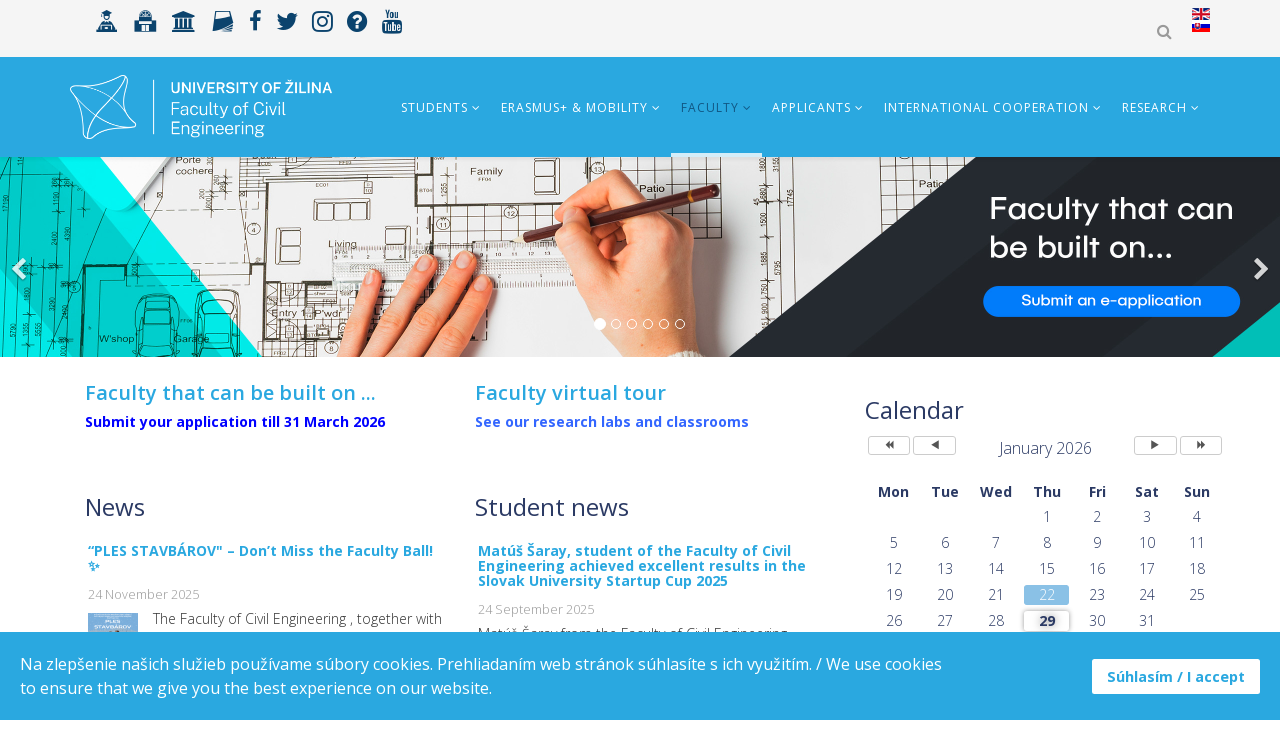

--- FILE ---
content_type: text/html; charset=utf-8
request_url: https://www.svf.uniza.sk/index.php/en/
body_size: 139905
content:
<!DOCTYPE html>
<html xmlns="http://www.w3.org/1999/xhtml" xml:lang="en-gb" lang="en-gb" dir="ltr">
    <head>
        <meta http-equiv="X-UA-Compatible" content="IE=edge">
        <meta name="viewport" content="width=device-width, initial-scale=1">
	<link rel="stylesheet" href="https://code.jquery.com/ui/1.13.0/themes/base/jquery-ui.css">
                <!-- head -->
        <base href="https://www.svf.uniza.sk/index.php/en/" />
	<meta http-equiv="content-type" content="text/html; charset=utf-8" />
	<meta name="description" content="Nová stránka Stavebnej fakulty UNIZA" />
	<meta name="generator" content="Joomla! - Open Source Content Management" />
	<title>Faculty of Civil engineering - University of Žilina</title>
	<link href="https://www.svf.uniza.sk/index.php/" rel="alternate" hreflang="sk-SK" />
	<link href="https://www.svf.uniza.sk/index.php/en/" rel="alternate" hreflang="en-GB" />
	<link href="/subory/november2019/Uniza_ICON_2021.png" rel="shortcut icon" type="image/vnd.microsoft.icon" />
	<link href="/components/com_sppagebuilder/assets/css/font-awesome.min.css" rel="stylesheet" type="text/css" />
	<link href="/components/com_sppagebuilder/assets/css/animate.min.css" rel="stylesheet" type="text/css" />
	<link href="/components/com_sppagebuilder/assets/css/sppagebuilder.css" rel="stylesheet" type="text/css" />
	<link href="/components/com_sppagebuilder/assets/css/sppagecontainer.css" rel="stylesheet" type="text/css" />
	<link href="/modules/mod_news_show_sp2/assets/css/mod_news_show_sp2.css" rel="stylesheet" type="text/css" />
	<link href="/media/com_icagenda/icicons/style.css" rel="stylesheet" type="text/css" />
	<link href="/components/com_icagenda/themes/packs/ic_rounded/css/ic_rounded_module.css" rel="stylesheet" type="text/css" />
	<link href="/components/com_sppagebuilder/assets/css/magnific-popup.css" rel="stylesheet" type="text/css" />
	<link href="//fonts.googleapis.com/css?family=Open+Sans:300,300italic,regular,italic,600,600italic,700,700italic,800,800italic&amp;subset=latin-ext" rel="stylesheet" type="text/css" />
	<link href="/templates/shaper_helix3/css/bootstrap.min.css" rel="stylesheet" type="text/css" />
	<link href="/templates/shaper_helix3/css/font-awesome.min.css" rel="stylesheet" type="text/css" />
	<link href="/templates/shaper_helix3/css/legacy.css" rel="stylesheet" type="text/css" />
	<link href="/templates/shaper_helix3/css/template.css" rel="stylesheet" type="text/css" />
	<link href="/templates/shaper_helix3/css/presets/preset1.css" rel="stylesheet" class="preset" type="text/css" />
	<link href="/templates/shaper_helix3/css/custom.css" rel="stylesheet" type="text/css" />
	<link href="/plugins/system/helix3/assets/css/pagebuilder.css" rel="stylesheet" type="text/css" />
	<link href="/templates/shaper_helix3/css/frontend-edit.css" rel="stylesheet" type="text/css" />
	<link href="/plugins/system/spcookieconsent/assets/css/style.css" rel="stylesheet" type="text/css" />
	<style type="text/css">

@media screen and (min-width:1201px){


}

@media screen and (min-width:769px) and (max-width:1200px){


}

@media screen and (min-width:481px) and (max-width:768px){


.ic_rounded.iccalendar table td .icevent a:hover,
.ic_rounded.iccalendar table td .icevent a:focus {
	border-radius:3px;
	background:#333;
}
.ic_rounded.iccalendar table td .icevent a:hover .bright,
.ic_rounded.iccalendar table td .icevent a:focus .bright {
	border-radius:3px;
	color:#fff;
	background:#333;
}
.ic_rounded.iccalendar table td .icmulti a:hover,
.ic_rounded.iccalendar table td .icevent a:focus {
	background:#333;
}
.ic_rounded.iccalendar table td .icmulti a:hover .bright,
.ic_rounded.iccalendar table td .icevent a:focus .bright {
	color:#fff;
	background:#333;
}


.ic_rounded .icnav .backic:hover,
.ic_rounded .icnav .nextic:hover,
.ic_rounded .icnav .backicY:hover,
.ic_rounded .icnav .nexticY:hover {
	color:#333333;
	background:none;
	cursor:pointer;
}
#ictip a.close:hover {
	color:black;
	background:none;
	cursor:pointer;
}
#ictip div.linkTo:hover {
	color:#000;
	background:#ddd;
	text-decoration:none;
	border-radius:3px;
}
#ictip a:hover {
	background:none;
}

}

@media screen and (max-width:480px){



	#ictip a.close {
		padding-right:15px;
	}

}
.sp-page-builder .page-content #section-id-1505715254853{padding:0px 0px 0px 0px;margin:0px 0px 0px 0px;}#sppb-addon-1531809555126 .sppb-carousel-inner > .sppb-item{-webkit-transition-duration:600ms; transition-duration:600ms;}.sp-page-builder .page-content #section-id-1505716411939{padding:0px 0px 0px 0px;margin:0px 0px 0px 0px;}#sppb-addon-1557145480218 .sppb-carousel-inner > .sppb-item{-webkit-transition-duration:600ms; transition-duration:600ms;}.sp-page-builder .page-content #section-id-1479730351{padding-top:20px;}#sppb-addon-1603285005610 {box-shadow:0 0 0 0 #ffffff;margin:0px 0px 30px 0px;}#sppb-addon-1603285005610 .sppb-addon-title {margin-top:5px;margin-bottom:6px;color:#2b4ba6;font-size:20px;line-height:20px;line-height:22px;}@media (min-width:768px) and (max-width:991px) {#sppb-addon-1603285005610 {margin-top:0px;margin-right:0px;margin-bottom:20px;margin-left:0px;}}@media (max-width:767px) {#sppb-addon-1603285005610 {margin-top:0px;margin-right:0px;margin-bottom:10px;margin-left:0px;}}@media (min-width:768px) and (max-width:991px) {#sppb-addon-1603285005610 .sppb-media .sppb-media-body {width:auto;}}@media (max-width:767px) {#sppb-addon-1603285005610 .sppb-media .sppb-media-body {width:auto;}}#sppb-addon-1603285005610{transition:.3s;}#sppb-addon-1603285005610:hover{box-shadow:0 0 0 0 #ffffff;}#sppb-addon-1504866855426 .sppb-addon-title {color:#2b3a64;}#sppb-addon-1479730354 .sppb-empty-space {height:20px;}#sppb-addon-1584437715096 {box-shadow:0 0 0 0 #ffffff;margin:0px 0px 30px 0px;}#sppb-addon-1584437715096 .sppb-addon-title {margin-top:5px;margin-bottom:6px;color:#2b3a64;font-size:20px;line-height:20px;line-height:22px;}@media (min-width:768px) and (max-width:991px) {#sppb-addon-1584437715096 {margin-top:0px;margin-right:0px;margin-bottom:20px;margin-left:0px;}}@media (max-width:767px) {#sppb-addon-1584437715096 {margin-top:0px;margin-right:0px;margin-bottom:10px;margin-left:0px;}}@media (min-width:768px) and (max-width:991px) {#sppb-addon-1584437715096 .sppb-media .sppb-media-body {width:auto;}}@media (max-width:767px) {#sppb-addon-1584437715096 .sppb-media .sppb-media-body {width:auto;}}#sppb-addon-1584437715096{transition:.3s;}#sppb-addon-1584437715096:hover{box-shadow:0 0 0 0 #ffffff;}#sppb-addon-1479730357 .sppb-addon-title {color:#2b3a64;}#sppb-addon-1479730358 .sppb-empty-space {height:20px;}#sppb-addon-1479730361 {padding:0px 0px 0px 0px;}#sppb-addon-1479730361 .sppb-addon-title {color:rgba(43, 58, 100, 1);}#sppb-addon-1479730364 .sppb-empty-space {height:10px;}#sppb-addon-1547728745090 {padding:0px 0px 0px 0px;}#sppb-addon-1615295573528 .sppb-empty-space {height:10px;}#sppb-addon-1556621676502 .sppb-empty-space {height:10px;}#sppb-addon-1760447927773 .sppb-empty-space {height:10px;}.sp-page-builder .page-content #section-id-1507638023134{background-image:url(/images/pozadia/_background_2560x2560_hexa_1.jpg);background-repeat:no-repeat;background-size:cover;background-attachment:fixed;background-position:50% 50%;}#sppb-addon-1507638023147 .sppb-empty-space {height:30px;}#sppb-addon-1507638023148 .sppb-icon-inner {color:#ff4356;}#sppb-addon-1507638023148 .sppb-icon-inner i {font-size:48px;}#sppb-addon-1507638023150 .sppb-empty-space {height:10px;}#sppb-addon-1507638023149 {color:rgba(255, 255, 255, 1);}#sppb-addon-1507638023149 .sppb-animated-number {color:#fafafa;font-size:36px;}#sppb-addon-1507638023149 .sppb-animated-number-title {font-size:18px;}@media (min-width:768px) and (max-width:991px) {#sppb-addon-1507638023149 .sppb-animated-number-title {margin:;}}@media (max-width:767px) {#sppb-addon-1507638023149 .sppb-animated-number-title {margin:;}}#sppb-addon-1558958238070 .sppb-empty-space {height:30px;}#sppb-addon-1507638023137 .sppb-empty-space {height:30px;}#sppb-addon-1507638023138 .sppb-icon-inner {color:#f68b1c;}#sppb-addon-1507638023138 .sppb-icon-inner i {font-size:48px;}#sppb-addon-1558958238073 .sppb-empty-space {height:10px;}#sppb-addon-1510315917156 {color:rgba(255, 255, 255, 1);}#sppb-addon-1510315917156 .sppb-animated-number {color:#fafafa;font-size:36px;}#sppb-addon-1510315917156 .sppb-animated-number-title {font-size:18px;}@media (min-width:768px) and (max-width:991px) {#sppb-addon-1510315917156 .sppb-animated-number-title {margin:;}}@media (max-width:767px) {#sppb-addon-1510315917156 .sppb-animated-number-title {margin:;}}#sppb-addon-1507638023140 .sppb-empty-space {height:30px;}#sppb-addon-1507638023142 .sppb-empty-space {height:30px;}#sppb-addon-1507638023143 .sppb-icon-inner {color:#ff4356;}#sppb-addon-1507638023143 .sppb-icon-inner i {font-size:48px;}#sppb-addon-1558958238076 .sppb-empty-space {height:10px;}#sppb-addon-1516866940908 {color:rgba(255, 255, 255, 1);}#sppb-addon-1516866940908 .sppb-animated-number {color:#fafafa;font-size:36px;}#sppb-addon-1516866940908 .sppb-animated-number-title {font-size:18px;}@media (min-width:768px) and (max-width:991px) {#sppb-addon-1516866940908 .sppb-animated-number-title {margin:;}}@media (max-width:767px) {#sppb-addon-1516866940908 .sppb-animated-number-title {margin:;}}#sppb-addon-1507638023145 .sppb-empty-space {height:30px;}.sp-page-builder .page-content #section-id-1560240773285{padding-top:50px;}#sppb-addon-1560240773287 {margin:0px 0px 0px 0px;}#sppb-addon-1560240773287 .sppb-img-container {display:block;}@media (min-width:768px) and (max-width:991px) {#sppb-addon-1560240773287 .sppb-media .sppb-media-body {width:auto;}}@media (max-width:767px) {#sppb-addon-1560240773287 .sppb-media .sppb-media-body {width:auto;}}#sppb-addon-1560240773287{transition:.3s;}#sppb-addon-1560240773287:hover{box-shadow:;}#sppb-addon-1560240773290 {margin:0px 0px 0px 0px;}#sppb-addon-1560240773290 .sppb-img-container {display:block;}@media (min-width:768px) and (max-width:991px) {#sppb-addon-1560240773290 .sppb-media .sppb-media-body {width:auto;}}@media (max-width:767px) {#sppb-addon-1560240773290 .sppb-media .sppb-media-body {width:auto;}}#sppb-addon-1560240773290{transition:.3s;}#sppb-addon-1560240773290:hover{box-shadow:;}#sppb-addon-1560240773293 {margin:0px 0px 0px 0px;}#sppb-addon-1560240773293 .sppb-img-container {display:block;}@media (min-width:768px) and (max-width:991px) {#sppb-addon-1560240773293 .sppb-media .sppb-media-body {width:auto;}}@media (max-width:767px) {#sppb-addon-1560240773293 .sppb-media .sppb-media-body {width:auto;}}#sppb-addon-1560240773293{transition:.3s;}#sppb-addon-1560240773293:hover{box-shadow:;}#sppb-addon-1560169281490 {margin:0px 0px 0px 0px;}#sppb-addon-1560169281490 .sppb-img-container {display:block;}@media (min-width:768px) and (max-width:991px) {#sppb-addon-1560169281490 .sppb-media .sppb-media-body {width:auto;}}@media (max-width:767px) {#sppb-addon-1560169281490 .sppb-media .sppb-media-body {width:auto;}}#sppb-addon-1560169281490{transition:.3s;}#sppb-addon-1560169281490:hover{box-shadow:;}#sppb-addon-1560240773189 {margin:50px 50px 50px 50px;}#sppb-addon-1560240773189 .sppb-img-container {display:block;}@media (min-width:768px) and (max-width:991px) {#sppb-addon-1560240773189 .sppb-media .sppb-media-body {width:auto;}}@media (max-width:767px) {#sppb-addon-1560240773189 .sppb-media .sppb-media-body {width:auto;}}#sppb-addon-1560240773189{transition:.3s;}#sppb-addon-1560240773189:hover{box-shadow:;}#sppb-addon-1560240773192 {margin:50px 50px 50px 50px;}#sppb-addon-1560240773192 .sppb-img-container {display:block;}@media (min-width:768px) and (max-width:991px) {#sppb-addon-1560240773192 .sppb-media .sppb-media-body {width:auto;}}@media (max-width:767px) {#sppb-addon-1560240773192 .sppb-media .sppb-media-body {width:auto;}}#sppb-addon-1560240773192{transition:.3s;}#sppb-addon-1560240773192:hover{box-shadow:;}#sppb-addon-1560240773195 {margin:50px 50px 50px 50px;}#sppb-addon-1560240773195 .sppb-img-container {display:block;}@media (min-width:768px) and (max-width:991px) {#sppb-addon-1560240773195 .sppb-media .sppb-media-body {width:auto;}}@media (max-width:767px) {#sppb-addon-1560240773195 .sppb-media .sppb-media-body {width:auto;}}#sppb-addon-1560240773195{transition:.3s;}#sppb-addon-1560240773195:hover{box-shadow:;}#sppb-addon-1560240773335 {margin:50px 50px 50px 50px;}#sppb-addon-1560240773335 .sppb-img-container {display:block;}@media (min-width:768px) and (max-width:991px) {#sppb-addon-1560240773335 .sppb-media .sppb-media-body {width:auto;}}@media (max-width:767px) {#sppb-addon-1560240773335 .sppb-media .sppb-media-body {width:auto;}}#sppb-addon-1560240773335{transition:.3s;}#sppb-addon-1560240773335:hover{box-shadow:;}.sp-page-builder .page-content #section-id-1557145480258{padding-top:20px;}#sppb-addon-1560240773173 {margin:0px 0px 0px 0px;}#sppb-addon-1560240773173 .sppb-img-container {display:block;}@media (min-width:768px) and (max-width:991px) {#sppb-addon-1560240773173 .sppb-media .sppb-media-body {width:auto;}}@media (max-width:767px) {#sppb-addon-1560240773173 .sppb-media .sppb-media-body {width:auto;}}#sppb-addon-1560240773173{transition:.3s;}#sppb-addon-1560240773173:hover{box-shadow:;}#sppb-addon-1560240773178 {margin:0px 0px 0px 0px;}#sppb-addon-1560240773178 .sppb-img-container {display:block;}@media (min-width:768px) and (max-width:991px) {#sppb-addon-1560240773178 .sppb-media .sppb-media-body {width:auto;}}@media (max-width:767px) {#sppb-addon-1560240773178 .sppb-media .sppb-media-body {width:auto;}}#sppb-addon-1560240773178{transition:.3s;}#sppb-addon-1560240773178:hover{box-shadow:;}#sppb-addon-1560240773203 {margin:0px 0px 0px 0px;}#sppb-addon-1560240773203 .sppb-img-container {display:block;}@media (min-width:768px) and (max-width:991px) {#sppb-addon-1560240773203 .sppb-media .sppb-media-body {width:auto;}}@media (max-width:767px) {#sppb-addon-1560240773203 .sppb-media .sppb-media-body {width:auto;}}#sppb-addon-1560240773203{transition:.3s;}#sppb-addon-1560240773203:hover{box-shadow:;}#sppb-addon-1560240773263 {margin:0px 0px 0px 0px;}#sppb-addon-1560240773263 .sppb-img-container {display:block;}@media (min-width:768px) and (max-width:991px) {#sppb-addon-1560240773263 .sppb-media .sppb-media-body {width:auto;}}@media (max-width:767px) {#sppb-addon-1560240773263 .sppb-media .sppb-media-body {width:auto;}}#sppb-addon-1560240773263{transition:.3s;}#sppb-addon-1560240773263:hover{box-shadow:;}#sppb-addon-1560240773225 {margin:50px 50px 50px 50px;}#sppb-addon-1560240773225 .sppb-img-container {display:block;}@media (min-width:768px) and (max-width:991px) {#sppb-addon-1560240773225 .sppb-media .sppb-media-body {width:auto;}}@media (max-width:767px) {#sppb-addon-1560240773225 .sppb-media .sppb-media-body {width:auto;}}#sppb-addon-1560240773225{transition:.3s;}#sppb-addon-1560240773225:hover{box-shadow:;}#sppb-addon-1560240773228 {margin:50px 50px 50px 50px;}#sppb-addon-1560240773228 .sppb-img-container {display:block;}@media (min-width:768px) and (max-width:991px) {#sppb-addon-1560240773228 .sppb-media .sppb-media-body {width:auto;}}@media (max-width:767px) {#sppb-addon-1560240773228 .sppb-media .sppb-media-body {width:auto;}}#sppb-addon-1560240773228{transition:.3s;}#sppb-addon-1560240773228:hover{box-shadow:;}#sppb-addon-1560240773377 {margin:50px 50px 50px 50px;}#sppb-addon-1560240773377 .sppb-img-container {display:block;}@media (min-width:768px) and (max-width:991px) {#sppb-addon-1560240773377 .sppb-media .sppb-media-body {width:auto;}}@media (max-width:767px) {#sppb-addon-1560240773377 .sppb-media .sppb-media-body {width:auto;}}#sppb-addon-1560240773377{transition:.3s;}#sppb-addon-1560240773377:hover{box-shadow:;}#sppb-addon-1560240773380 {margin:50px 50px 50px 50px;}#sppb-addon-1560240773380 .sppb-img-container {display:block;}@media (min-width:768px) and (max-width:991px) {#sppb-addon-1560240773380 .sppb-media .sppb-media-body {width:auto;}}@media (max-width:767px) {#sppb-addon-1560240773380 .sppb-media .sppb-media-body {width:auto;}}#sppb-addon-1560240773380{transition:.3s;}#sppb-addon-1560240773380:hover{box-shadow:;}.sp-page-builder .page-content #section-id-1479730450{padding-top:50px;}.sp-page-builder .page-content #section-id-1547797762412{padding-top:0px;padding-right:0px;padding-bottom:0px;padding-left:0px;margin-top:0px;margin-right:0px;margin-bottom:0px;margin-left:0px;background-image:url(/images/pozadia/svf-foot-1.jpg);background-repeat:no-repeat;background-size:cover;background-attachment:scroll;background-position:50% 100%;}#sppb-addon-1556621676385 {color:rgba(255, 255, 255, 1);padding:70px 0px 70px 0px;}#sppb-addon-1556621676385 a {color:rgba(255, 255, 255, 1);}#sppb-addon-1556621676385 a:hover,#sppb-addon-1556621676385 a:focus,#sppb-addon-1556621676385 a:active {color:rgba(225, 235, 35, 1);}@media (min-width:768px) and (max-width:991px) {#sppb-addon-1556621676385 .sppb-media .sppb-media-body {width:auto;}}@media (max-width:767px) {#sppb-addon-1556621676385 .sppb-media .sppb-media-body {width:auto;}}#sppb-addon-1556621676385{transition:.3s;}#sppb-addon-1556621676385:hover{box-shadow:;}#sppb-addon-1556621676396 {color:rgba(255, 255, 255, 1);padding:70px 0px 50px 0px;}#sppb-addon-1556621676396 a {color:rgba(255, 255, 255, 1);}#sppb-addon-1556621676396 a:hover,#sppb-addon-1556621676396 a:focus,#sppb-addon-1556621676396 a:active {color:rgba(225, 235, 35, 1);}@media (min-width:768px) and (max-width:991px) {#sppb-addon-1556621676396 .sppb-media .sppb-media-body {width:auto;}}@media (max-width:767px) {#sppb-addon-1556621676396 .sppb-media .sppb-media-body {width:auto;}}#sppb-addon-1556621676396{transition:.3s;}#sppb-addon-1556621676396:hover{box-shadow:;}#sppb-addon-1566200576279 {color:rgba(255, 255, 255, 1);padding:70px 0px 50px 0px;}#sppb-addon-1566200576279 a {color:rgba(255, 255, 255, 1);}#sppb-addon-1566200576279 a:hover,#sppb-addon-1566200576279 a:focus,#sppb-addon-1566200576279 a:active {color:rgba(225, 235, 35, 1);}@media (min-width:768px) and (max-width:991px) {#sppb-addon-1566200576279 .sppb-media .sppb-media-body {width:auto;}}@media (max-width:767px) {#sppb-addon-1566200576279 .sppb-media .sppb-media-body {width:auto;}}#sppb-addon-1566200576279{transition:.3s;}#sppb-addon-1566200576279:hover{box-shadow:;}#sppb-addon-1566310082242 {color:rgba(255, 255, 255, 1);padding:70px 0px 50px 0px;}#sppb-addon-1566310082242 a {color:rgba(255, 255, 255, 1);}#sppb-addon-1566310082242 a:hover,#sppb-addon-1566310082242 a:focus,#sppb-addon-1566310082242 a:active {color:rgba(225, 235, 35, 1);}@media (min-width:768px) and (max-width:991px) {#sppb-addon-1566310082242 .sppb-media .sppb-media-body {width:auto;}}@media (max-width:767px) {#sppb-addon-1566310082242 .sppb-media .sppb-media-body {width:auto;}}#sppb-addon-1566310082242{transition:.3s;}#sppb-addon-1566310082242:hover{box-shadow:;}#sppb-addon-1566200576353 {color:rgba(255, 255, 255, 1);padding:70px 0px 50px 0px;}#sppb-addon-1566200576353 a {color:rgba(255, 255, 255, 1);}#sppb-addon-1566200576353 a:hover,#sppb-addon-1566200576353 a:focus,#sppb-addon-1566200576353 a:active {color:rgba(225, 235, 35, 1);}@media (min-width:768px) and (max-width:991px) {#sppb-addon-1566200576353 .sppb-media .sppb-media-body {width:auto;}}@media (max-width:767px) {#sppb-addon-1566200576353 .sppb-media .sppb-media-body {width:auto;}}#sppb-addon-1566200576353{transition:.3s;}#sppb-addon-1566200576353:hover{box-shadow:;}.ictip-img {
    display: none;
}body{font-family:Open Sans, sans-serif; font-weight:300; }h1{font-family:Open Sans, sans-serif; font-weight:800; }h2{font-family:Open Sans, sans-serif; font-weight:600; }h3{font-family:Open Sans, sans-serif; font-weight:normal; }h4{font-family:Open Sans, sans-serif; font-weight:normal; }h5{font-family:Open Sans, sans-serif; font-weight:600; }h6{font-family:Open Sans, sans-serif; font-weight:600; }.sp-megamenu-parent{font-family:Open Sans, sans-serif; font-size:14px; font-weight:normal; }@media (min-width: 1400px) {
.container {
max-width: 1140px;
}
}#sp-top-bar{ background-color:#f5f5f5;color:#999999; }#sp-cookie-consent {background-color: #2aa8e0; color: #ffffff; }#sp-cookie-consent a, #sp-cookie-consent a:hover, #sp-cookie-consent a:focus, #sp-cookie-consent a:active {color: #f5f5f5; }#sp-cookie-consent .sp-cookie-allow {background-color: #ffffff; color: #2aa8e0;}#sp-cookie-consent .sp-cookie-allow:hover, #sp-cookie-consent .sp-cookie-allow:active, #sp-cookie-consent .sp-cookie-allow:focus {color: #2aa8e0;}
	</style>
	<script type="application/json" class="joomla-script-options new">{"csrf.token":"b6dfb939432a7ba102928b4f8486c2f9","system.paths":{"root":"","base":""}}</script>
	<script src="/media/jui/js/jquery.min.js?86a1c39105410249c87bc63cc4d1617b" type="text/javascript"></script>
	<script src="/media/jui/js/jquery-noconflict.js?86a1c39105410249c87bc63cc4d1617b" type="text/javascript"></script>
	<script src="/media/jui/js/jquery-migrate.min.js?86a1c39105410249c87bc63cc4d1617b" type="text/javascript"></script>
	<script src="/components/com_sppagebuilder/assets/js/jquery.parallax.js" type="text/javascript"></script>
	<script src="/components/com_sppagebuilder/assets/js/sppagebuilder.js" type="text/javascript"></script>
	<script src="/modules/mod_news_show_sp2/assets/js/nssp2.js" type="text/javascript"></script>
	<script src="/modules/mod_iccalendar/js/jQuery.highlightToday.min.js" type="text/javascript"></script>
	<script src="/components/com_sppagebuilder/assets/js/jquery.magnific-popup.min.js" type="text/javascript"></script>
	<script src="/templates/shaper_helix3/js/bootstrap.min.js" type="text/javascript"></script>
	<script src="/templates/shaper_helix3/js/jquery.sticky.js" type="text/javascript"></script>
	<script src="/templates/shaper_helix3/js/main.js" type="text/javascript"></script>
	<script src="/templates/shaper_helix3/js/frontend-edit.js" type="text/javascript"></script>
	<script src="/plugins/system/spcookieconsent/assets/js/script.js" type="text/javascript"></script>
	<script src="/media/system/js/core.js?86a1c39105410249c87bc63cc4d1617b" type="text/javascript"></script>
	<script type="text/javascript">
;(function ($) {
	$.ajaxSetup({
		headers: {
			'X-CSRF-Token': Joomla.getOptions('csrf.token')
		}
	});
})(jQuery);
		jQuery(document).ready(function(){
			jQuery("#mod_iccalendar_148").highlightToday("show_today");
		});
	
var sp_preloader = '0';

var sp_gotop = '1';

var sp_offanimation = 'default';

	</script>
	<meta property="og:title" content="Faculty of Civil engineering - University of Žilina" />
	<meta property="og:type" content="website" />
	<meta property="og:url" content="https://www.svf.uniza.sk/index.php/en/" />
	<meta property="og:site_name" content="SVF - Žilinská univerzita v Žiline" />
	<meta name="twitter:card" content="summary" />
	<meta name="twitter:site" content="SVF - Žilinská univerzita v Žiline" />
	<link href="https://www.svf.uniza.sk/index.php/" rel="alternate" hreflang="x-default" />

        	<script src="https://code.jquery.com/ui/1.13.0/jquery-ui.js"></script>
	<script src="/templates/shaper_helix3/js/startup.js?refresh=9" type="text/javascript"></script>
	
    </head>

    <body class="site com-sppagebuilder view-page no-layout no-task itemid-606 en-gb ltr  sticky-header layout-fluid off-canvas-menu-init">

        <div class="body-wrapper">
            <div class="body-innerwrapper">
                <section id="sp-top-bar"><div class="container"><div class="row"><div id="sp-top1" class="col-12 col-md-6 col-lg-6 "><div class="sp-column "><div class="sp-module social-icons"><div class="sp-module-content">

<div class="customsocial-icons"  >
	<div class="social-icons"><a href="http://vzdelavanie.uniza.sk/" target="_blank" rel="noopener noreferrer" title="Education"><i class="fa fa-teacher" style="font-size: 24px; vertical-align: middle;"></i></a> <a href="http://ukzu.uniza.sk/english/about-library/" target="_blank" rel="noopener noreferrer" title="University Library"><i class="fa fa-ukuniza" style="font-size: 25px; vertical-align: middle;"></i></a> <a href="https://shportal1.uniza.sk/unizadocs/WikiPage/Domov.aspx" target="_blank" rel="noopener noreferrer" title="Intranet"><i class="fa fa-institution" style="font-size: 21px; vertical-align: middle;"></i></a> <a href="/index.php/en/employees/general-information/employee-address-book" target="_blank" rel="noopener noreferrer" title="Address book"><i class="fa fa-journal" style="font-size: 25px; vertical-align: middle;"></i></a> <a href="https://www.facebook.com/uniza.sk?fref=ts" target="_blank" rel="noopener noreferrer" title="Facebook"><i class="fa fa-facebook" style="font-size: 22px; vertical-align: middle;"></i></a> <a href="http://twitter.com/UNIZA_ZILINA" target="_blank" rel="noopener noreferrer" title="Twitter"><i class="fa fa-twitter" style="font-size: 24px; vertical-align: middle;"></i></a> <a href="https://www.instagram.com/zilinska.univerzita/?hl=en" target="_blank" rel="noopener noreferrer" title="Instagram"><i class="fa fa-instagram" style="font-size: 24px; vertical-align: middle;"></i></a> <a href="http://helpdesk.uniza.sk/ikt/" target="_blank" rel="noopener noreferrer"><i class="fa fa-question-circle" style="font-size: 24px; vertical-align: middle;" title="Helpdesk"></i></a> <a href="https://www.youtube.com/channel/UCLE1gf9emVISc6FCmbgSCFA" target="_blank" rel="noopener noreferrer" title="YouTube channel"><i class="fa fa-youtube" style="font-size: 24px; vertical-align: middle;"></i></a></div></div>
</div></div></div></div><div id="sp-top2" class="col-12 col-md-6 col-lg-6 "><div class="sp-column top-search"><div class="sp-module "><div class="sp-module-content">

<div class="custom"  >
	<div id="wrap">
  <form id="searchform" action="index.php/vysledok-vyhladavania">
    <input type="hidden" name="cx" value="001089187652113085720:drb3illpgqc">
    <input type="hidden" name="ie" value="UTF-8" >
    <input type="text" value="" name="q" id="q" autocomplete="on" placeholder="Napíšte čo chcete hľadať">
    <span class="fa fa-search" style="font-size: 16px;"></span>
    
  </form>
</div>
</div>
</div></div><div class="sp-module "><div class="sp-module-content">

<div class="custom"  >
	<p><span><a href="/index.php/en/" title="English version UNIZA web"> <img src="/media/mod_languages/images/en.gif" alt="English version UNIZA web" title="English version SvF Web" /> </a> </span> <span><a href="/index.php/sk/" title="English version SvF Web"> <img src="/media/mod_languages/images/sk.gif" alt="Slovak version SvF Web" title="Slovak version SvF Web" /> </a> </span></p></div>
</div></div><ul class="sp-contact-info"></ul></div></div></div></div></section><header id="sp-header"><div class="container"><div class="row"><div id="sp-logo" class="col-8 col-lg-3 "><div class="sp-column "><div class="logo"><a href="/"><img class="sp-default-logo hidden-xs" src="/subory/SvF_logo2021_EN.png" alt="SVF - Žilinská univerzita v Žiline"><img class="sp-retina-logo hidden-xs" src="/subory/SvF_logo2021_EN.png" alt="SVF - Žilinská univerzita v Žiline" width="2000" height="487"><img class="sp-default-logo visible-xs" src="/subory/SvF_logo2021_EN.png" alt="SVF - Žilinská univerzita v Žiline"></a></div></div></div><div id="sp-menu" class="col-4 col-lg-9 "><div class="sp-column ">			<div class='sp-megamenu-wrapper'>
				<a id="offcanvas-toggler" class="visible-sm visible-xs" aria-label="Helix3 Megamenu Options" href="#"><i class="fa fa-bars" aria-hidden="true" title="Helix3 Megamenu Options"></i></a>
				<ul class="sp-megamenu-parent menu-fade hidden-sm hidden-xs"><li class="sp-menu-item sp-has-child"><a  href="#"  >Students</a><div class="sp-dropdown sp-dropdown-main sp-dropdown-mega sp-menu-center" style="width: 700px;left: -350px;"><div class="sp-dropdown-inner"><div class="row"><div class="col-sm-4"><ul class="sp-mega-group"><li class="sp-menu-item sp-has-child"><a class="sp-group-title" href="#"  >General information</a><ul class="sp-mega-group-child sp-dropdown-items"><li class="sp-menu-item"><a  href="/index.php/en/students/common-information/announcements"  >Announcements</a></li><li class="sp-menu-item"><a  href="/index.php/en/students/common-information/academic-calendar"  >Academic calendar</a></li><li class="sp-menu-item"><a  href="/index.php/en/students/common-information/documents-orders-and-dean-s-decisions"  >Documents, orders, dean´s decisions and methodological guidelines</a></li><li class="sp-menu-item"><a  href="https://svf.uniza.sk/index.php/studenti/vseobecne-informacie2/tlaciva-a-formulare"  >Forms</a></li><li class="sp-menu-item"><a  href="https://svf.uniza.sk/index.php/en/doktorandske-studium-en"  >PhD. studies</a></li><li class="sp-menu-item"><a  href="https://www.uniza.sk/index.php/en/study/general-information/applicants-with-special-needs"  >Students with specific needs</a></li><li class="sp-menu-item"><a  href="https://svf.uniza.sk/index.php/studenti/vseobecne-informacie2/statne-skusky-a-zaverecne-prace"  >State exams and final theses</a></li></ul></li></ul></div><div class="col-sm-4"><ul class="sp-mega-group"><li class="sp-menu-item sp-has-child"><a class="sp-group-title" href="#"  >Useful information</a><ul class="sp-mega-group-child sp-dropdown-items"><li class="sp-menu-item"><a  href="https://www.uniza.sk/index.php/en/study/general-information/application-to-study"  >Tuition and fees</a></li><li class="sp-menu-item"><a  href="https://www.uniza.sk/index.php/en/study/practical-informations/centre-for-psychological-support"  >Center for psychological counselling</a></li><li class="sp-menu-item"><a  href="https://vzdelavanie.uniza.sk/vzdelavanie/index.php"  >e – learning</a></li><li class="sp-menu-item"><a  href="http://ukzu.uniza.sk/en/elementor-171/"  >University library</a></li><li class="sp-menu-item"><a  href="https://www.uniza.sk/index.php/en/study/practical-informations/student-id"  >Student card</a></li><li class="sp-menu-item"><a  href="https://www.uniza.sk/index.php/en/study/practical-informations/accommodation"  >Accommodation</a></li><li class="sp-menu-item"><a  href="https://www.uniza.sk/index.php/en/study/practical-informations/catering"  >Catering</a></li><li class="sp-menu-item"><a  href="https://www.uniza.sk/index.php/en/study/practical-informations/transport"  >Transportation</a></li></ul></li></ul></div><div class="col-sm-4"><ul class="sp-mega-group"><li class="sp-menu-item sp-has-child"><a class="sp-group-title" href="#"  >Student´s life</a><ul class="sp-mega-group-child sp-dropdown-items"><li class="sp-menu-item"><a  href="https://www.uniza.sk/index.php/en/study/practical-informations/student-organizations"  >Student organizations</a></li><li class="sp-menu-item"><a  href="https://www.uniza.sk/index.php/en/study/practical-informations/leisure-activities"  >Leisure time</a></li><li class="sp-menu-item"><a  href="https://svf.uniza.sk/index.php/component/content/article/2-uncategorised/2186-praca?Itemid=101"  >Job offers and internships</a></li><li class="sp-menu-item"><a  href="/index.php/en/students/student-s-life/erasmus-information-uniza"  >Erasmus+ UNIZA of informations</a></li><li class="sp-menu-item"><a  href="/index.php/en/students/student-s-life/faculty-ball"  >Faculty Ball</a></li></ul></li></ul></div></div></div></div></li><li class="sp-menu-item sp-has-child"><a  href="javascript:void(0);"  >Erasmus+ &amp; mobility</a><div class="sp-dropdown sp-dropdown-main sp-dropdown-mega sp-menu-right" style="width: 700px;"><div class="sp-dropdown-inner"><div class="row"><div class="col-sm-4"><ul class="sp-mega-group"><li class="sp-menu-item sp-has-child"><a class="sp-group-title" href="javascript:void(0);"  >Erasmus+ students</a><ul class="sp-mega-group-child sp-dropdown-items"><li class="sp-menu-item"><a  href="/index.php/en/erasmus-mobility/erasmus-students/erasmus-plus"  >Incoming Students - ERASMUS+</a></li><li class="sp-menu-item"><a  href="https://www.uniza.sk/images/pdf/erasmus/EN/2025/2025-UNIZA-SvF.pdf "  >Courses in English</a></li><li class="sp-menu-item"><a  href="/index.php/en/erasmus-mobility/erasmus-students/academic-calendar"  >Academic calendar</a></li><li class="sp-menu-item"><a  href="/index.php/en/erasmus-mobility/erasmus-students/accommodation-en"  >Accommodation</a></li><li class="sp-menu-item"><a  href="https://www.uniza.sk/index.php/en/study/practical-informations/student-id"  >Student card </a></li><li class="sp-menu-item"><a  href="https://www.uniza.sk/index.php/en/study/practical-informations/catering "  >Catering</a></li><li class="sp-menu-item"><a  href="https://www.uniza.sk/index.php/en/study/practical-informations/transport"  >Transportation</a></li><li class="sp-menu-item"><a  href="https://www.facebook.com/ESNUNIZA"  >ESN UNIZA FB PAGE</a></li><li class="sp-menu-item"><a  href="https://www.uniza.sk/images/pdf/propagacne-materialy/2024/13082024_welcome-guide-2024-2025.pdf"  >Welcome guide</a></li><li class="sp-menu-item"><a  href="https://www.uniza.sk/images/pdf/erasmus/EN/2025/13082025_Handbook-Erasmus-plus-incoming-2025-2026.pdf"  >Handbook for Erasmus students</a></li><li class="sp-menu-item"><a  href="https://www.timeanddate.com/holidays/slovakia/"  >Holidays in Slovakia</a></li><li class="sp-menu-item"><a  href="https://www.uniza.sk/images/pdf/erasmus/EN/2025/16062025_Erasmus-Fact-Sheet-2025-26.pdf"  >Erasmus Fact Sheet</a></li><li class="sp-menu-item"><a  href="/index.php/en/erasmus-mobility/erasmus-students/contacts"  >Contacts</a></li></ul></li></ul></div><div class="col-sm-4"><ul class="sp-mega-group"><li class="sp-menu-item sp-has-child"><a class="sp-group-title" href="javascript:void(0);"  >Erasmus+ teachers &amp; staff</a><ul class="sp-mega-group-child sp-dropdown-items"><li class="sp-menu-item"><a  href="/index.php/en/erasmus-mobility/erasmus-teachers-staff/staff01"  >Erasmus+ teachers &amp; staff information</a></li></ul></li></ul></div><div class="col-sm-4"><ul class="sp-mega-group"><li class="sp-menu-item sp-has-child"><a class="sp-group-title" href="javascript:void(0);"  >Other mobility</a><ul class="sp-mega-group-child sp-dropdown-items"><li class="sp-menu-item"><a  href="/index.php/en/erasmus-mobility/other-mobility/test3"  >NSP SAIA  </a></li><li class="sp-menu-item"><a  href="https://ceepus.saia.sk/en/ "  >Ceepus</a></li><li class="sp-menu-item"><a  href="https://www.visegradfund.org/ "  >Vysegrad Funds</a></li><li class="sp-menu-item"><a  href="https://www.fulbright.sk/en/ "  >Fullbright programme</a></li><li class="sp-menu-item"><a  href="https://www.euraxess.sk/"  >Euraxess</a></li><li class="sp-menu-item"><a  href="https://www.studyinslovakia.saia.sk/en/main/study-in-slovakia/"  >Study in Slovakia</a></li></ul></li></ul></div></div></div></div></li><li class="sp-menu-item sp-has-child current-item active"><a  href="/index.php/en/"  >Faculty</a><div class="sp-dropdown sp-dropdown-main sp-dropdown-mega sp-menu-center" style="width: 700px;left: -350px;"><div class="sp-dropdown-inner"><div class="row"><div class="col-sm-4"><ul class="sp-mega-group"><li class="sp-menu-item sp-has-child"><a class="sp-group-title" href="#"  >General information</a><ul class="sp-mega-group-child sp-dropdown-items"><li class="sp-menu-item"><a  href="https://svf.uniza.sk/index.php/en/component/content/article/35-svf-en/news-staff/2591-history-of-fce-uniza?Itemid=606"  >History</a></li><li class="sp-menu-item"><a  href="/index.php/en/faculty/general-information/faculty-authorities"  >Faculty authorities</a></li><li class="sp-menu-item"><a  href="/index.php/en/faculty/general-information/academical-senate-fce"  >Academical senate FCE</a></li><li class="sp-menu-item"><a  href="/index.php/en/faculty/general-information/scientific-board-fce"  >Scientific council FCE</a></li><li class="sp-menu-item"><a  href="/index.php/en/faculty/general-information/disciplinary-comission"  >Disciplinary Committee </a></li><li class="sp-menu-item"><a  href="https://www.uniza.sk/index.php/en/university/general-information/ethical-codex"  >Ethical codex</a></li><li class="sp-menu-item"><a  href="/index.php/en/faculty/general-information/internal-quality-system-fce"  >Internal quality assuarance system</a></li><li class="sp-menu-item"><a  href="https://www.uniza.sk/index.php/en/university/general-information/protection-of-personal-data"  >Personal data protection (GDPR)</a></li><li class="sp-menu-item"><a  href="https://www.uniza.sk/images/pdf/MAPA/09092019_mapa10_bez_znaciek.pdf"  >UNIZA Map</a></li></ul></li></ul></div><div class="col-sm-4"><ul class="sp-mega-group"><li class="sp-menu-item sp-has-child"><a class="sp-group-title" href="#"  >Faculty workplaces</a><ul class="sp-mega-group-child sp-dropdown-items"><li class="sp-menu-item"><a  href="/index.php/en/faculty/faculty-workplaces/departments"  >Departments</a></li><li class="sp-menu-item"><a  href="/index.php/en/faculty/faculty-workplaces/dean-s-office"  >Dean's office</a></li><li class="sp-menu-item"><a  href="#"  >Centers</a></li><li class="sp-menu-item"><a  href="https://www.uniza.sk/index.php/en/public/uniza-in-pictures/virtual-tour"  >Virtual tour</a></li></ul></li></ul></div><div class="col-sm-4"><ul class="sp-mega-group"><li class="sp-menu-item sp-has-child"><a class="sp-group-title" href="#"  >Actual announcements</a><ul class="sp-mega-group-child sp-dropdown-items"><li class="sp-menu-item"><a  href="#"  >Projects and grants</a></li><li class="sp-menu-item"><a  href="#"  >Habilitation and inauguration</a></li><li class="sp-menu-item"><a  href="#"  >Scientific journal FCE</a></li><li class="sp-menu-item"><a  href="#"  >Reached successes</a></li><li class="sp-menu-item"><a  href="#"  >Conferences and seminar</a></li><li class="sp-menu-item"><a  href="#"  >FCE Information bulletin</a></li><li class="sp-menu-item"><a  href="#"  >Alumni</a></li><li class="sp-menu-item"><a  href="#"  >Research focus of individual departments of the faculty</a></li></ul></li></ul></div></div></div></div></li><li class="sp-menu-item sp-has-child"><a  href="#"  >Applicants</a><div class="sp-dropdown sp-dropdown-main sp-dropdown-mega sp-menu-left" style="width: 700px;"><div class="sp-dropdown-inner"><div class="row"><div class="col-sm-4"><ul class="sp-mega-group"><li class="sp-menu-item sp-has-child"><a class="sp-group-title" href="#"  >General information</a><ul class="sp-mega-group-child sp-dropdown-items"><li class="sp-menu-item"><a  href="http://www.stavitelstvo.sk/"  >Build your career foundations</a></li><li class="sp-menu-item"><a  href="/index.php/en/applicants/general-information/open-days"  >Open days</a></li><li class="sp-menu-item"><a  href="https://vzdelavanie.uniza.sk/prijimacky/index.php?lang=en" rel="noopener noreferrer" target="_blank" >Electronic application</a></li><li class="sp-menu-item"><a  href="/index.php/en/applicants/general-information/admission-procedures"  >Admission procedures</a></li><li class="sp-menu-item"><a  href="https://www.uniza.sk/index.php/en/study/general-information/application-to-study"  >Tuition and fees</a></li><li class="sp-menu-item"><a  href="#"  >Schoolarships</a></li><li class="sp-menu-item"><a  href="#"  >Need a help? Contact us</a></li></ul></li></ul></div><div class="col-sm-4"><ul class="sp-mega-group"><li class="sp-menu-item sp-has-child"><a class="sp-group-title" href="#"  >Study options</a><ul class="sp-mega-group-child sp-dropdown-items"><li class="sp-menu-item"><a  href="https://vzdelavanie.uniza.sk/vzdelavanie/download/doc/UNIZA_welcome_2019_2020_web.pdf"  >Guidelines</a></li><li class="sp-menu-item"><a  href="/index.php/en/applicants/study-options/bachelor-degree-study"  >Bachelor degree study</a></li><li class="sp-menu-item"><a  href="/index.php/en/applicants/study-options/master-degree-study"  >Master degree study</a></li><li class="sp-menu-item"><a  href="/index.php/en/applicants/study-options/applicants-with-special-needs"  >Applicants with special needs</a></li><li class="sp-menu-item"><a  href="/index.php/en/applicants/study-options/phd-study"  >PhD degree study</a></li></ul></li></ul></div><div class="col-sm-4"><ul class="sp-mega-group"><li class="sp-menu-item sp-has-child"><a class="sp-group-title" href="#"  >Student´s life</a><ul class="sp-mega-group-child sp-dropdown-items"><li class="sp-menu-item"><a  href="https://www.uniza.sk/index.php/en/study/practical-informations/accommodation"  >Accomodation options</a></li><li class="sp-menu-item"><a  href="https://www.uniza.sk/index.php/en/study/practical-informations/catering"  >Catering options</a></li><li class="sp-menu-item"><a  href="https://www.uniza.sk/index.php/en/study/practical-informations/transport"  >Transportation options</a></li><li class="sp-menu-item"><a  href="https://www.uniza.sk/index.php/en/study/practical-informations/leisure-activities"  >Fun and sport</a></li><li class="sp-menu-item"><a  href="/index.php/en/applicants/student-s-life/student-mobility-and-internships"  >Mobility and Traineeships of students</a></li></ul></li></ul></div></div></div></div></li><li class="sp-menu-item sp-has-child"><a  href="#"  >International cooperation</a><div class="sp-dropdown sp-dropdown-main sp-dropdown-mega sp-menu-left" style="width: 700px;"><div class="sp-dropdown-inner"><div class="row"><div class="col-sm-4"><ul class="sp-mega-group"><li class="sp-menu-item sp-has-child"><a class="sp-group-title" href="#"  >International projects</a><ul class="sp-mega-group-child sp-dropdown-items"><li class="sp-menu-item"><a  href="/index.php/en/international-cooperation/international-projects/interreg"  >Interreg</a></li><li class="sp-menu-item"><a  href="/index.php/en/international-cooperation/international-projects/horizon-2020-en"  >Horizon 2020 </a></li><li class="sp-menu-item"><a  href="/index.php/en/international-cooperation/international-projects/international-visegrad-funds"  >International Visegrad funds</a></li><li class="sp-menu-item"><a  href="/index.php/en/international-cooperation/international-projects/cost"  >COST</a></li></ul></li></ul></div><div class="col-sm-4"><ul class="sp-mega-group"><li class="sp-menu-item sp-has-child"><a class="sp-group-title" href="#"  >Actual</a><ul class="sp-mega-group-child sp-dropdown-items"><li class="sp-menu-item"><a  href="/index.php/en/international-cooperation/actual/international-fellowship-fce"  >International memberships of the FCE</a></li><li class="sp-menu-item"><a  href="/index.php/en/international-cooperation/actual/challenges-current"  >Project calls actual</a></li><li class="sp-menu-item"><a  href="/index.php/en/international-cooperation/actual/cooperation-with-foreign-countries"  >Cooperation with foreign countries</a></li><li class="sp-menu-item"><a  href="/index.php/en/international-cooperation/actual/projects-solved-at-fce"  >Projects solved at the FCE</a></li><li class="sp-menu-item"><a  href="#"  >The Area of the international cooperation</a></li><li class="sp-menu-item"><a  href="/index.php/en/international-cooperation/actual/peikko-and-its-cooperation-with-the-university-of-zilina-faculty-of-civil-engineering"  >Peikko and its cooperation with the University of Žilina, Faculty of Civil Engineering </a></li></ul></li></ul></div><div class="col-sm-4"><ul class="sp-mega-group"><li class="sp-menu-item sp-has-child"><a class="sp-group-title" href="#"  >Support</a><ul class="sp-mega-group-child sp-dropdown-items"><li class="sp-menu-item"><a  href="https://svf.uniza.sk/flexpapers/SvF-Brochure-2020/"  >Information bulletin of the FCE</a></li></ul></li></ul></div></div></div></div></li><li class="sp-menu-item sp-has-child"><a  href="#"  >Research</a><div class="sp-dropdown sp-dropdown-main sp-dropdown-mega sp-menu-left" style="width: 700px;"><div class="sp-dropdown-inner"><div class="row"><div class="col-sm-4"><ul class="sp-mega-group"><li class="sp-menu-item sp-has-child"><a class="sp-group-title" href="#"  >Research facilities</a><ul class="sp-mega-group-child sp-dropdown-items"><li class="sp-menu-item"><a  href="#"  >Applied research center</a></li><li class="sp-menu-item"><a  href="#"  >Excellence center CED</a></li><li class="sp-menu-item"><a  href="#"  >Testing laboratory</a></li><li class="sp-menu-item"><a  href="#"  >Significant results</a></li><li class="sp-menu-item"><a  href="#"  >Business partners</a></li></ul></li></ul></div><div class="col-sm-4"><ul class="sp-mega-group"><li class="sp-menu-item sp-has-child"><a class="sp-group-title" href="#"  >Partnership</a><ul class="sp-mega-group-child sp-dropdown-items"><li class="sp-menu-item"><a  href="#"  >Why to cooperate with FCE?</a></li><li class="sp-menu-item"><a  href="#"  >Projects and grants FCE</a></li><li class="sp-menu-item"><a  href="#"  >Research center UNIZA</a></li><li class="sp-menu-item"><a  href="#"  >Information bulletin FCE</a></li><li class="sp-menu-item"><a  href="#"  >Contacts</a></li></ul></li></ul></div><div class="col-sm-4"><ul class="sp-mega-group"><li class="sp-menu-item sp-has-child"><a class="sp-group-title" href="#"  >Events</a><ul class="sp-mega-group-child sp-dropdown-items"><li class="sp-menu-item"><a  href="#"  >Conferences and seminars</a></li><li class="sp-menu-item"><a  href="#"  >Actual calls</a></li></ul></li></ul></div></div></div></div></li></ul>			</div>
		</div></div></div></div></header><section id="sp-page-title"><div class="row"><div id="sp-title" class="col-lg-12 "><div class="sp-column "></div></div></div></section><section id="sp-main-body"><div class="row"><div id="sp-component" class="col-lg-12 "><div class="sp-column "><div id="system-message-container">
	</div>
<div id="sp-page-builder" class="sp-page-builder  page-319">

	
	<div class="page-content">
				<div id="section-id-1505715254853" class="sppb-section  sppb-hidden-xs " ><div class="sppb-row-overlay"></div><div class="sppb-container-inner"><div class="sppb-row"><div class="sppb-col-sm-12" id="column-wrap-id-1505715254854"><div id="column-id-1505715254854" class="sppb-column  sppb-wow fadeInDown"  data-sppb-wow-duration="400ms"><div class="sppb-column-addons"><div id="sppb-addon-1531809555126" class="clearfix" ><div id="sppb-carousel-1531809555126" data-interval="5000" class="sppb-carousel sppb-slide" data-sppb-ride="sppb-carousel"><ol class="sppb-carousel-indicators"><li data-sppb-target="#sppb-carousel-1531809555126"  class="active"  data-sppb-slide-to="0"></li>
<li data-sppb-target="#sppb-carousel-1531809555126"   data-sppb-slide-to="1"></li>
<li data-sppb-target="#sppb-carousel-1531809555126"   data-sppb-slide-to="2"></li>
<li data-sppb-target="#sppb-carousel-1531809555126"   data-sppb-slide-to="3"></li>
<li data-sppb-target="#sppb-carousel-1531809555126"   data-sppb-slide-to="4"></li>
<li data-sppb-target="#sppb-carousel-1531809555126"   data-sppb-slide-to="5"></li>
</ol><div class="sppb-carousel-inner sppb-text-center"><div class="sppb-item sppb-item-15318095551260  sppb-item-has-bg active"><img src="/images/2023/01/16/svf-prihlaska-2023-uniza-web-en.jpg" alt=""><div class="sppb-carousel-item-inner"><div class="sppb-carousel-caption"><div class="sppb-carousel-text"><div class="sppb-carousel-content"><p><a href="https://vzdelavanie.uniza.sk/prijimacky/index.php?lang=en" style="width: 100%; height: 338px; display: block;"></a></p></div></div></div></div></div><div class="sppb-item sppb-item-15318095551261  sppb-item-has-bg"><img src="/images/2021/03/23/geo_kar_en_svf.jpg" alt=""><div class="sppb-carousel-item-inner"><div class="sppb-carousel-caption"><div class="sppb-carousel-text"></div></div></div></div><div class="sppb-item sppb-item-15318095551262  sppb-item-has-bg"><img src="/images/2021/03/23/poz_stav_en_svf.jpg" alt=""><div class="sppb-carousel-item-inner"><div class="sppb-carousel-caption"><div class="sppb-carousel-text"></div></div></div></div><div class="sppb-item sppb-item-15318095551263  sppb-item-has-bg"><img src="/images/2021/03/23/ikds-en-svf-2023_v2.jpg" alt=""><div class="sppb-carousel-item-inner"><div class="sppb-carousel-caption"><div class="sppb-carousel-text"></div></div></div></div><div class="sppb-item sppb-item-15318095551264  sppb-item-has-bg"><img src="/images/2021/03/23/tech_mang_en_svf.jpg" alt=""><div class="sppb-carousel-item-inner"><div class="sppb-carousel-caption"><div class="sppb-carousel-text"></div></div></div></div><div class="sppb-item sppb-item-15318095551265  sppb-item-has-bg"><img src="/images/2021/03/23/svf_header_prihlaska_2021_en.jpg" alt=""><div class="sppb-carousel-item-inner"><div class="sppb-carousel-caption"><div class="sppb-carousel-text"><div class="sppb-carousel-content"><p><a href="https://vzdelavanie.uniza.sk/prijimacky/index.php?lang=en">_</a></p></div></div></div></div></div></div><a href="#sppb-carousel-1531809555126" class="sppb-carousel-arrow left sppb-carousel-control" data-slide="prev" aria-label="Previous"><i class="fa fa-chevron-left" aria-hidden="true"></i></a><a href="#sppb-carousel-1531809555126" class="sppb-carousel-arrow right sppb-carousel-control" data-slide="next" aria-label="Next"><i class="fa fa-chevron-right" aria-hidden="true"></i></a></div></div></div></div></div></div></div></div><div id="section-id-1505716411939" class="sppb-section  sppb-hidden-md sppb-hidden-lg sppb-hidden-sm " ><div class="sppb-row-overlay"></div><div class="sppb-container-inner"><div class="sppb-row"><div class="sppb-col-md-12" id="column-wrap-id-1505716411940"><div id="column-id-1505716411940" class="sppb-column" ><div class="sppb-column-addons"><div id="sppb-addon-1557145480218" class="clearfix" ><div id="sppb-carousel-1557145480218" data-interval="5000" class="sppb-carousel sppb-slide" data-sppb-ride="sppb-carousel"><ol class="sppb-carousel-indicators"><li data-sppb-target="#sppb-carousel-1557145480218"  class="active"  data-sppb-slide-to="0"></li>
<li data-sppb-target="#sppb-carousel-1557145480218"   data-sppb-slide-to="1"></li>
<li data-sppb-target="#sppb-carousel-1557145480218"   data-sppb-slide-to="2"></li>
<li data-sppb-target="#sppb-carousel-1557145480218"   data-sppb-slide-to="3"></li>
<li data-sppb-target="#sppb-carousel-1557145480218"   data-sppb-slide-to="4"></li>
<li data-sppb-target="#sppb-carousel-1557145480218"   data-sppb-slide-to="5"></li>
<li data-sppb-target="#sppb-carousel-1557145480218"   data-sppb-slide-to="6"></li>
<li data-sppb-target="#sppb-carousel-1557145480218"   data-sppb-slide-to="7"></li>
</ol><div class="sppb-carousel-inner sppb-text-center"><div class="sppb-item sppb-item-15571454802180  sppb-item-has-bg active"><img src="/images/headers/ksmam_matematika_svf.jpg" alt=""><div class="sppb-carousel-item-inner"><div class="sppb-carousel-caption"><div class="sppb-carousel-text"><div class="sppb-carousel-content"><p><a href="https://svf.uniza.sk/index.php/katedra-stavebnej-mechaniky-a-aplikovanej-matematiky-ksmam/" style="width: 100%; height: 338px; display: block;"></a></p></div></div></div></div></div><div class="sppb-item sppb-item-15571454802181  sppb-item-has-bg"><img src="/images/headers/kgd_geodezia_svf_v3.jpg" alt=""><div class="sppb-carousel-item-inner"><div class="sppb-carousel-caption"><div class="sppb-carousel-text"><div class="sppb-carousel-content"><p><a href="https://svf.uniza.sk/index.php/katedra-geodezie-kgd/" style="width: 100%; height: 338px; display: block;"></a></p></div></div></div></div></div><div class="sppb-item sppb-item-15571454802182  sppb-item-has-bg"><img src="/images/headers/kg_geotechnika_svf.jpg" alt=""><div class="sppb-carousel-item-inner"><div class="sppb-carousel-caption"><div class="sppb-carousel-text"><div class="sppb-carousel-content"><p><a href="https://svf.uniza.sk/index.php/katedra-geotechniky-kgt/" style="width: 100%; height: 338px; display: block;"></a></p></div></div></div></div></div><div class="sppb-item sppb-item-15571454802183  sppb-item-has-bg"><img src="/images/headers/kskm_mosty_svf.jpg" alt=""><div class="sppb-carousel-item-inner"><div class="sppb-carousel-caption"><div class="sppb-carousel-text"><div class="sppb-carousel-content"><p><a href="https://svf.uniza.sk/index.php/katedra-stavebnych-konstrukcii-a-mostov-kskm/" style="width: 100%; height: 338px; display: block;"></a></p></div></div></div></div></div><div class="sppb-item sppb-item-15571454802184  sppb-item-has-bg"><img src="/images/headers/kcs_cesta_svf.jpg" alt=""><div class="sppb-carousel-item-inner"><div class="sppb-carousel-caption"><div class="sppb-carousel-text"><div class="sppb-carousel-content"><p><a href="https://svf.uniza.sk/index.php/katedra-cestneho-stavitelstva-kcs/" style="width: 100%; height: 338px; display: block;"></a></p></div></div></div></div></div><div class="sppb-item sppb-item-15571454802185  sppb-item-has-bg"><img src="/images/headers/kpsu_urbanizmus_svf.jpg" alt=""><div class="sppb-carousel-item-inner"><div class="sppb-carousel-caption"><div class="sppb-carousel-text"><div class="sppb-carousel-content"><p><a href="https://svf.uniza.sk/index.php/katedra-pozemneho-stavitelstva-a-urbanizmu-kpsu/" style="width: 100%; height: 338px; display: block;"></a></p></div></div></div></div></div><div class="sppb-item sppb-item-15571454802186  sppb-item-has-bg"><img src="/images/headers/ktms_management_svf.jpg" alt=""><div class="sppb-carousel-item-inner"><div class="sppb-carousel-caption"><div class="sppb-carousel-text"><div class="sppb-carousel-content"><p><a href="https://svf.uniza.sk/index.php/katedra-technologie-a-manazmentu-stavieb-ktms" style="width: 100%; height: 338px; display: block;"></a></p></div></div></div></div></div><div class="sppb-item sppb-item-15571454802187  sppb-item-has-bg"><img src="/images/headers/kzsth_zeleznice_svf.jpg" alt=""><div class="sppb-carousel-item-inner"><div class="sppb-carousel-caption"><div class="sppb-carousel-text"><div class="sppb-carousel-content"><p><a href="https://svf.uniza.sk/index.php/katedra-zeleznicneho-stavitelstva-a-tratoveho-hospodarstva-kzsth/" style="width: 100%; height: 338px; display: block;"></a></p></div></div></div></div></div></div><a href="#sppb-carousel-1557145480218" class="sppb-carousel-arrow left sppb-carousel-control" data-slide="prev" aria-label="Previous"><i class="fa fa-chevron-left" aria-hidden="true"></i></a><a href="#sppb-carousel-1557145480218" class="sppb-carousel-arrow right sppb-carousel-control" data-slide="next" aria-label="Next"><i class="fa fa-chevron-right" aria-hidden="true"></i></a></div></div></div></div></div></div></div></div><section id="section-id-1479730351" class="sppb-section  container " ><div class="sppb-row-overlay"></div><div class="sppb-row-container"><div class="sppb-row"><div class="sppb-col-sm-4" id="column-wrap-id-1479730352"><div id="column-id-1479730352" class="sppb-column  sppb-wow fadeInUp"  data-sppb-wow-duration="450ms"><div class="sppb-column-addons"><div id="sppb-addon-1603285005610" class="clearfix" ><div class="sppb-addon sppb-addon-feature  "><div class="sppb-addon-content sppb-text-left"><div class="sppb-media-content"><h2 class="sppb-addon-title sppb-feature-box-title"><a href="https://vzdelavanie.uniza.sk/prijimacky/index.php">Faculty that can be built on ...</a></h2><div class="sppb-addon-text"><p class=""><a href="https://vzdelavanie.uniza.sk/prijimacky/index.php" data-mce-tmp="1"><strong><span style="color: #0000ff;">Submit your application till 31 March 2026</span></strong></a></p></div></div></div></div></div><div id="sppb-addon-1504866855426" class="clearfix" ><div class="sppb-addon sppb-addon-module "><div class="sppb-addon-content"><h3 class="sppb-addon-title">News</h3>
<div id="ns2-158" class="nssp2 ns2-158">
	<div class="ns2-wrap">
					<div id="ns2-art-wrap158" class="ns2-art-wrap nssp2-slide nssp2-default ">			
				<div class="ns2-art-pages nss2-inner">
														<div class="ns2-page item active">
						<div class="ns2-page-inner">
													<div class="ns2-row ns2-first ns2-odd">
								<div class="ns2-row-inner">
																										<div class="ns2-column flt-left col-1">
										<div style="padding:3px 3px 3px 3px">
											<div class="ns2-inner">
																								
											
																								
												
																									<h4 class="ns2-title">
																													<a href="/index.php/en/component/content/article/35-svf-en/news-staff/2935-ples-stavbarov-don-t-miss-the-faculty-ball?Itemid=606">
															
															“PLES STAVBÁROV&quot; – Don’t Miss the Faculty Ball! ✨																													</a>
															
													</h4>
																								
																									<div class="ns2-tools">
														
																											
														
																													<div class="ns2-created">
																																24 November 2025															</div>
																											</div>
													
																																							<a href="/index.php/en/component/content/article/35-svf-en/news-staff/2935-ples-stavbarov-don-t-miss-the-faculty-ball?Itemid=606">
														
														<img class="ns2-image" style="float:left;margin:0 0 0 0" src="/cache/mod_news_show_sp2/nssp2_thumbs/158/ples_2025_50x50.png" alt="“PLES STAVBÁROV&quot; – Don’t Miss the Faculty Ball! ✨" title="“PLES STAVBÁROV&quot; – Don’t Miss the Faculty Ball! ✨" />
															
														</a>
																
															
												
												
																									<p class="ns2-introtext">The Faculty of Civil Engineering , together with its Student Council of the Academic Senate and the dean of the Faculty of Civil Engineering, is excited to invite you to...</p>								
																								
												<div class="ns2-social">
																									</div>
												
																								
																				
												
																									<div class="ns2-links">
																					
																													<span class="ns2-hits">Hits:358</span>
														
																													<a class="ns2-readmore" href="/index.php/en/component/content/article/35-svf-en/news-staff/2935-ples-stavbarov-don-t-miss-the-faculty-ball?Itemid=606"><span>Read more</span></a>
																											</div>
																								<div style="clear:both"></div>
												
											</div>
										</div>
									</div>
																									<div style="clear:both"></div>
							</div>
							<div style="clear:both"></div>
							</div>
													<div class="ns2-row  ns2-even">
								<div class="ns2-row-inner">
																										<div class="ns2-column flt-left col-1">
										<div style="padding:3px 3px 3px 3px">
											<div class="ns2-inner">
																								
											
																								
												
																									<h4 class="ns2-title">
																													<a href="/index.php/en/component/content/article/35-svf-en/news-staff/2870-existing-bridges-2025?Itemid=606">
															
															EXISTING BRIDGES 2025																													</a>
															
													</h4>
																								
																									<div class="ns2-tools">
														
																											
														
																													<div class="ns2-created">
																																05 November 2025															</div>
																											</div>
													
																																							<a href="/index.php/en/component/content/article/35-svf-en/news-staff/2870-existing-bridges-2025?Itemid=606">
														
														<img class="ns2-image" style="float:left;margin:0 0 0 0" src="/cache/mod_news_show_sp2/nssp2_thumbs/158/Nové_Bridges2025_50x50.png" alt="EXISTING BRIDGES 2025" title="EXISTING BRIDGES 2025" />
															
														</a>
																
															
												
												
																									<p class="ns2-introtext">Dear colleagues, dear students, The Existing Bridges 2025 conference with international participation aims to point out the serious situation regarding the poor condition of existing structures, especially bridges. We hereby...</p>								
																								
												<div class="ns2-social">
																									</div>
												
																								
																				
												
																									<div class="ns2-links">
																					
																													<span class="ns2-hits">Hits:1088</span>
														
																													<a class="ns2-readmore" href="/index.php/en/component/content/article/35-svf-en/news-staff/2870-existing-bridges-2025?Itemid=606"><span>Read more</span></a>
																											</div>
																								<div style="clear:both"></div>
												
											</div>
										</div>
									</div>
																									<div style="clear:both"></div>
							</div>
							<div style="clear:both"></div>
							</div>
													<div class="ns2-row  ns2-odd">
								<div class="ns2-row-inner">
																										<div class="ns2-column flt-left col-1">
										<div style="padding:3px 3px 3px 3px">
											<div class="ns2-inner">
																								
											
																								
												
																									<h4 class="ns2-title">
																													<a href="/index.php/en/component/content/article/35-svf-en/news-staff/2924-clay-minerals-and-the-curiosity-rover-exploring-organic-preservation-on-mars-through-earth-analogs?Itemid=606">
															
															Clay Minerals and the Curiosity Rover – Exploring Organic Preservation on Mars through Earth Analogs																													</a>
															
													</h4>
																								
																									<div class="ns2-tools">
														
																											
														
																													<div class="ns2-created">
																																09 October 2025															</div>
																											</div>
													
																																							<a href="/index.php/en/component/content/article/35-svf-en/news-staff/2924-clay-minerals-and-the-curiosity-rover-exploring-organic-preservation-on-mars-through-earth-analogs?Itemid=606">
														
														<img class="ns2-image" style="float:left;margin:0 0 0 0" src="/cache/mod_news_show_sp2/nssp2_thumbs/158/WhatsApp_Image_2025-10-01_at_17.27.56_1_50x50.jpeg" alt="Clay Minerals and the Curiosity Rover – Exploring Organic Preservation on Mars through Earth Analogs" title="Clay Minerals and the Curiosity Rover – Exploring Organic Preservation on Mars through Earth Analogs" />
															
														</a>
																
															
												
												
																									<p class="ns2-introtext"> Our faculty recently had the pleasure of welcoming&nbsp;Mgr. Slávka Carvalho Andrejkovičová, PhD.&nbsp;from the&nbsp;University of Aveiro, Portugal, who presented a fascinating and timely topic – the search for traces of life...</p>								
																								
												<div class="ns2-social">
																									</div>
												
																								
																				
												
																									<div class="ns2-links">
																					
																													<span class="ns2-hits">Hits:1162</span>
														
																													<a class="ns2-readmore" href="/index.php/en/component/content/article/35-svf-en/news-staff/2924-clay-minerals-and-the-curiosity-rover-exploring-organic-preservation-on-mars-through-earth-analogs?Itemid=606"><span>Read more</span></a>
																											</div>
																								<div style="clear:both"></div>
												
											</div>
										</div>
									</div>
																									<div style="clear:both"></div>
							</div>
							<div style="clear:both"></div>
							</div>
												<div style="clear:both"></div>
						</div><!--end ns2-page-inner-->
					</div>
								</div>
				
				
									<div style="clear:both"></div>
					<div class="ns2-art-controllers">
													<div class="ns2-art-pagination nssp2-controllers">
																	<span data-target="#ns2-art-wrap158" data-nsspwalk-to="0" class="active"></span>
															</div>
						
												<div style="clear:both"></div>
					</div>
								<div style="clear:both"></div>
			</div>
				<!--End article layout-->
		
		<!--Links Layout-->
				<!--End Links Layout-->
		<div style="clear:both"></div>
	</div>
</div>

<script type="text/javascript">
			!function ($) {
	        $(function(){
	          $('#ns2-art-wrap158').nssp2({
	          	interval: 5000	          })
	        })
	    }(window.jQuery)
	
	</script>
</div></div></div><div id="sppb-addon-1479730354" class="clearfix" ><div class="sppb-empty-space  clearfix"></div></div></div></div></div><div class="sppb-col-sm-4" id="column-wrap-id-1479730356"><div id="column-id-1479730356" class="sppb-column  sppb-wow flipInX"  data-sppb-wow-duration="500ms"><div class="sppb-column-addons"><div id="sppb-addon-1584437715096" class="clearfix" ><div class="sppb-addon sppb-addon-feature  "><div class="sppb-addon-content sppb-text-left"><div class="sppb-media-content"><h2 class="sppb-addon-title sppb-feature-box-title"><a href="http://priestory.uniza.sk/svf/">Faculty virtual tour</a></h2><div class="sppb-addon-text"><p><span style="color: #3366ff;"><strong><a href="http://priestory.uniza.sk/svf/" style="color: #3366ff;" data-mce-tmp="1">See our research labs and classrooms</a></strong></span></p></div></div></div></div></div><div id="sppb-addon-1479730357" class="clearfix" ><div class="sppb-addon sppb-addon-module "><div class="sppb-addon-content"><h3 class="sppb-addon-title">Student news</h3>
<div id="ns2-159" class="nssp2 ns2-159">
	<div class="ns2-wrap">
					<div id="ns2-art-wrap159" class="ns2-art-wrap nssp2-slide nssp2-default ">			
				<div class="ns2-art-pages nss2-inner">
														<div class="ns2-page item active">
						<div class="ns2-page-inner">
													<div class="ns2-row ns2-first ns2-odd">
								<div class="ns2-row-inner">
																										<div class="ns2-column flt-left col-1">
										<div style="padding:3px 3px 3px 3px">
											<div class="ns2-inner">
																								
											
																								
												
																									<h4 class="ns2-title">
																													<a href="/index.php/en/students/common-information/announcements/2918-matus-saray-student-of-the-faculty-of-civil-engineering-achieved-excellent-results-in-the-slovak-university-startup-cup-2025">
															
															Matúš Šaray, student of the Faculty of Civil Engineering achieved excellent results in the Slovak University Startup Cup 2025																													</a>
															
													</h4>
																								
																									<div class="ns2-tools">
														
																											
														
																													<div class="ns2-created">
																																24 September 2025															</div>
																											</div>
													
															
												
												
																									<p class="ns2-introtext">Matúš Šaray from the Faculty of Civil Engineering, University of Žilina achieved excellent results in the Slovak University Startup Cup 2025. As the leader of the student startup Dynamic Drone...</p>								
																								
												<div class="ns2-social">
																									</div>
												
																								
																				
												
																									<div class="ns2-links">
																					
																													<span class="ns2-hits">Hits:283</span>
														
																													<a class="ns2-readmore" href="/index.php/en/students/common-information/announcements/2918-matus-saray-student-of-the-faculty-of-civil-engineering-achieved-excellent-results-in-the-slovak-university-startup-cup-2025"><span>Read more</span></a>
																											</div>
																								<div style="clear:both"></div>
												
											</div>
										</div>
									</div>
																									<div style="clear:both"></div>
							</div>
							<div style="clear:both"></div>
							</div>
													<div class="ns2-row  ns2-even">
								<div class="ns2-row-inner">
																										<div class="ns2-column flt-left col-1">
										<div style="padding:3px 3px 3px 3px">
											<div class="ns2-inner">
																								
											
																								
												
																									<h4 class="ns2-title">
																													<a href="/index.php/en/students/common-information/announcements/2912-welcome-meeting-for-erasmus-students-4">
															
															Welcome Meeting for Erasmus Students																													</a>
															
													</h4>
																								
																									<div class="ns2-tools">
														
																											
														
																													<div class="ns2-created">
																																09 September 2025															</div>
																											</div>
													
																																							<a href="/index.php/en/students/common-information/announcements/2912-welcome-meeting-for-erasmus-students-4">
														
														<img class="ns2-image" style="float:left;margin:0 0 0 0" src="/cache/mod_news_show_sp2/nssp2_thumbs/159/welcome_meeting_50x50.png" alt="Welcome Meeting for Erasmus Students" title="Welcome Meeting for Erasmus Students" />
															
														</a>
																
															
												
												
																									<p class="ns2-introtext">We are excited to welcome our new Erasmus students to the Faculty of Civil Engineering! Before the official university welcome event, we invite you to a small informal meeting where...</p>								
																								
												<div class="ns2-social">
																									</div>
												
																								
																				
												
																									<div class="ns2-links">
																					
																													<span class="ns2-hits">Hits:435</span>
														
																													<a class="ns2-readmore" href="/index.php/en/students/common-information/announcements/2912-welcome-meeting-for-erasmus-students-4"><span>Read more</span></a>
																											</div>
																								<div style="clear:both"></div>
												
											</div>
										</div>
									</div>
																									<div style="clear:both"></div>
							</div>
							<div style="clear:both"></div>
							</div>
													<div class="ns2-row  ns2-odd">
								<div class="ns2-row-inner">
																										<div class="ns2-column flt-left col-1">
										<div style="padding:3px 3px 3px 3px">
											<div class="ns2-inner">
																								
											
																								
												
																									<h4 class="ns2-title">
																													<a href="/index.php/en/students/common-information/announcements/2903-the-master-s-double-degree-programme">
															
															THE MASTER’S DOUBLE DEGREE PROGRAMME																													</a>
															
													</h4>
																								
																									<div class="ns2-tools">
														
																											
														
																													<div class="ns2-created">
																																27 August 2025															</div>
																											</div>
													
																																							<a href="/index.php/en/students/common-information/announcements/2903-the-master-s-double-degree-programme">
														
														<img class="ns2-image" style="float:left;margin:0 0 0 0" src="/cache/mod_news_show_sp2/nssp2_thumbs/159/logo_parma_vs_zilina_50x50.PNG" alt="THE MASTER’S DOUBLE DEGREE PROGRAMME" title="THE MASTER’S DOUBLE DEGREE PROGRAMME" />
															
														</a>
																
															
												
												
																									<p class="ns2-introtext">The Faculty of Civil Engineering is currently preparing a new double academic degree between the Master’s Degree Programme in Environmental Engineering for Risk Mitigation at the University of Parma (Italy)...</p>								
																								
												<div class="ns2-social">
																									</div>
												
																								
																				
												
																									<div class="ns2-links">
																					
																													<span class="ns2-hits">Hits:524</span>
														
																													<a class="ns2-readmore" href="/index.php/en/students/common-information/announcements/2903-the-master-s-double-degree-programme"><span>Read more</span></a>
																											</div>
																								<div style="clear:both"></div>
												
											</div>
										</div>
									</div>
																									<div style="clear:both"></div>
							</div>
							<div style="clear:both"></div>
							</div>
												<div style="clear:both"></div>
						</div><!--end ns2-page-inner-->
					</div>
								</div>
				
				
									<div style="clear:both"></div>
					<div class="ns2-art-controllers">
													<div class="ns2-art-pagination nssp2-controllers">
																	<span data-target="#ns2-art-wrap159" data-nsspwalk-to="0" class="active"></span>
															</div>
						
												<div style="clear:both"></div>
					</div>
								<div style="clear:both"></div>
			</div>
				<!--End article layout-->
		
		<!--Links Layout-->
				<!--End Links Layout-->
		<div style="clear:both"></div>
	</div>
</div>

<script type="text/javascript">
			!function ($) {
	        $(function(){
	          $('#ns2-art-wrap159').nssp2({
	          	interval: 5000	          })
	        })
	    }(window.jQuery)
	
	</script>
</div></div></div><div id="sppb-addon-1479730358" class="clearfix" ><div class="sppb-empty-space  clearfix"></div></div></div></div></div><div class="sppb-col-sm-4" id="column-wrap-id-1479730360"><div id="column-id-1479730360" class="sppb-column " ><div class="sppb-column-addons"><div id="sppb-addon-1479730361" class="clearfix" ><div class="sppb-addon sppb-addon-module "><div class="sppb-addon-content"><h3 class="sppb-addon-title">Calendar</h3><!-- iCagenda - Calendar --><div tabindex="0" id="ic-calendar-148" class="">
<!-- Calendar -->


<div class="ic_rounded iccalendar " style=" color:#2b3a64; background-color: transparent; background-image: none;" id="148"><div id="mod_iccalendar_148">
			<div class="icagenda_header">
			</div><div class="icnav"><a id="ic-prev-year" class="backicY icagendabtn_148" href="https://www.svf.uniza.sk/index.php/en/?iccaldate=2025-01-1" rel="nofollow"><span style="height: 1px; width: 1px; position: absolute; overflow: hidden; top: -10px;" title="">Previous Year</span><span class="iCicon iCicon-backicY"></span></a><a id="ic-prev-month" class="backic icagendabtn_148" href="https://www.svf.uniza.sk/index.php/en/?iccaldate=2025-12-1" rel="nofollow"><span style="height: 1px; width: 1px; position: absolute; overflow: hidden; top: -10px;" title="">Previous Month</span><span class="iCicon iCicon-backic"></span></a><a id="ic-next-year" class="nexticY icagendabtn_148" href="https://www.svf.uniza.sk/index.php/en/?iccaldate=2027-01-1" rel="nofollow"><span style="height: 1px; width: 1px; position: absolute; overflow: hidden; top: -10px;" title="">Next Year</span><span class="iCicon iCicon-nexticY"></span></a><a id="ic-next-month" class="nextic icagendabtn_148" href="https://www.svf.uniza.sk/index.php/en/?iccaldate=2026-2-1" rel="nofollow"><span style="height: 1px; width: 1px; position: absolute; overflow: hidden; top: -10px;" title="">Next Month</span><span class="iCicon iCicon-nextic"></span></a><div class="titleic">January 2026</div></div><div style="clear:both"></div>
			<table id="icagenda_calendar" class="ic-table" style="width:100%;">
				<thead>
					<tr>
						<th style="width:14.2857143%;background: ;">Mon</th>
						<th style="width:14.2857143%;background: ;">Tue</th>
						<th style="width:14.2857143%;background: ;">Wed</th>
						<th style="width:14.2857143%;background: ;">Thu</th>
						<th style="width:14.2857143%;background: ;">Fri</th>
						<th style="width:14.2857143%;background: ;">Sat</th>
						<th style="width:14.2857143%;background: ;">Sun</th>
					</tr>
				</thead>
		<tr><td colspan="3"></td><td style="background: ;">
<!-- Module Calendar Day Pop-up -->

	<div class="no-event style_Day" data-cal-date="2026-01-01">
		1	</div>
</td><td style="background: ;">
<!-- Module Calendar Day Pop-up -->

	<div class="no-event style_Day" data-cal-date="2026-01-02">
		2	</div>
</td><td style="background: ;">
<!-- Module Calendar Day Pop-up -->

	<div class="no-event style_Day" data-cal-date="2026-01-03">
		3	</div>
</td><td style="background: ;">
<!-- Module Calendar Day Pop-up -->

	<div class="no-event style_Day" data-cal-date="2026-01-04">
		4	</div>
</td><tr><td style="background: ;">
<!-- Module Calendar Day Pop-up -->

	<div class="no-event style_Day" data-cal-date="2026-01-05">
		5	</div>
</td><td style="background: ;">
<!-- Module Calendar Day Pop-up -->

	<div class="no-event style_Day" data-cal-date="2026-01-06">
		6	</div>
</td><td style="background: ;">
<!-- Module Calendar Day Pop-up -->

	<div class="no-event style_Day" data-cal-date="2026-01-07">
		7	</div>
</td><td style="background: ;">
<!-- Module Calendar Day Pop-up -->

	<div class="no-event style_Day" data-cal-date="2026-01-08">
		8	</div>
</td><td style="background: ;">
<!-- Module Calendar Day Pop-up -->

	<div class="no-event style_Day" data-cal-date="2026-01-09">
		9	</div>
</td><td style="background: ;">
<!-- Module Calendar Day Pop-up -->

	<div class="no-event style_Day" data-cal-date="2026-01-10">
		10	</div>
</td><td style="background: ;">
<!-- Module Calendar Day Pop-up -->

	<div class="no-event style_Day" data-cal-date="2026-01-11">
		11	</div>
</td><tr><td style="background: ;">
<!-- Module Calendar Day Pop-up -->

	<div class="no-event style_Day" data-cal-date="2026-01-12">
		12	</div>
</td><td style="background: ;">
<!-- Module Calendar Day Pop-up -->

	<div class="no-event style_Day" data-cal-date="2026-01-13">
		13	</div>
</td><td style="background: ;">
<!-- Module Calendar Day Pop-up -->

	<div class="no-event style_Day" data-cal-date="2026-01-14">
		14	</div>
</td><td style="background: ;">
<!-- Module Calendar Day Pop-up -->

	<div class="no-event style_Day" data-cal-date="2026-01-15">
		15	</div>
</td><td style="background: ;">
<!-- Module Calendar Day Pop-up -->

	<div class="no-event style_Day" data-cal-date="2026-01-16">
		16	</div>
</td><td style="background: ;">
<!-- Module Calendar Day Pop-up -->

	<div class="no-event style_Day" data-cal-date="2026-01-17">
		17	</div>
</td><td style="background: ;">
<!-- Module Calendar Day Pop-up -->

	<div class="no-event style_Day" data-cal-date="2026-01-18">
		18	</div>
</td><tr><td style="background: ;">
<!-- Module Calendar Day Pop-up -->

	<div class="no-event style_Day" data-cal-date="2026-01-19">
		19	</div>
</td><td style="background: ;">
<!-- Module Calendar Day Pop-up -->

	<div class="no-event style_Day" data-cal-date="2026-01-20">
		20	</div>
</td><td style="background: ;">
<!-- Module Calendar Day Pop-up -->

	<div class="no-event style_Day" data-cal-date="2026-01-21">
		21	</div>
</td><td style="background: ;">
<!-- Module Calendar Day Pop-up -->


	
	<div class="icevent " style="background:#8ac1e6 !important;">

				<a href="#" rel="nofollow" tabindex="0">
		<div class="style_Day ic-bright" style="color: #fff !important" data-cal-date="2026-01-22">
			22		</div>
		</a>

				<div class="spanEv">

			
				<div class="ictip-event">
					<a href="/index.php/en/component/icagenda/472-5-kolegium-dekana-svf?Itemid=606">
					<div class="linkTo">

												<div class="ictip-img">
						<span style="background: #8ac1e6;" class="img"><span class="noimg ic-bright">Kalendár </span></span>						</div>

												<div class="ictip-event-title titletip">
														5. Kolégium dekana SvF						</div>

												
												<div class="ictip-info ic-clearfix">

																						<div class="ictip-time">
									08:30								</div>
							
														
																						<div class="ictip-desc">
									AE 307								</div>
							
						</div>

												<div style="clear:both"></div>

											</div>
					</a>				</div>
					</div>

				<div class="date ictip-date">
			<span class="ictip-date-lbl">
				Date :
			</span>
			<span class="ictip-date-format">
				22&nbsp;January&nbsp;2026			</span>
		</div>

	</div>
</td><td style="background: ;">
<!-- Module Calendar Day Pop-up -->

	<div class="no-event style_Day" data-cal-date="2026-01-23">
		23	</div>
</td><td style="background: ;">
<!-- Module Calendar Day Pop-up -->

	<div class="no-event style_Day" data-cal-date="2026-01-24">
		24	</div>
</td><td style="background: ;">
<!-- Module Calendar Day Pop-up -->

	<div class="no-event style_Day" data-cal-date="2026-01-25">
		25	</div>
</td><tr><td style="background: ;">
<!-- Module Calendar Day Pop-up -->

	<div class="no-event style_Day" data-cal-date="2026-01-26">
		26	</div>
</td><td style="background: ;">
<!-- Module Calendar Day Pop-up -->

	<div class="no-event style_Day" data-cal-date="2026-01-27">
		27	</div>
</td><td style="background: ;">
<!-- Module Calendar Day Pop-up -->

	<div class="no-event style_Day" data-cal-date="2026-01-28">
		28	</div>
</td><td style="background: ;">
<!-- Module Calendar Day Pop-up -->

	<div class="no-event style_Today" data-cal-date="2026-01-29">
		29	</div>
</td><td style="background: ;">
<!-- Module Calendar Day Pop-up -->

	<div class="no-event style_Day" data-cal-date="2026-01-30">
		30	</div>
</td><td style="background: ;">
<!-- Module Calendar Day Pop-up -->

	<div class="no-event style_Day" data-cal-date="2026-01-31">
		31	</div>
</td><td colspan="1"></td></tr></table></div></div>
</div>
<script type="text/javascript">
(function($){
	var icmouse = 'click';
	var mouseout = '1';
	var icclasstip = '.icevent a';
	var icclass = '.iccalendar';
	var position = 'center';
	var posmiddle = 'top';
	var modid = '148';
	var modidid = '#148';
	var icagendabtn = '.icagendabtn_148';
	var mod_iccalendar = '#mod_iccalendar_148';
	var template = '.ic_rounded';
	var loading = 'loading...';
	var closetxt = 'X';
	var tip_type = '1';
	var tipwidth = 390;
	var smallwidththreshold = 481;
	var verticaloffset = 50;
	var css_position = '';
	var mobile_min_width = 320;
	var extra_css = '';

	$(document).on('click touchend', icagendabtn, function(e){		e.preventDefault();

		url=$(this).attr('href');

		$(modidid).html('<\div class="icloading_box"><\div style="text-align:center;">' + loading + '<\/div><\div class="icloading_img"><\/div><\/div>').load(url + ' ' + mod_iccalendar, function(){$('#mod_iccalendar_148').highlightToday();});

	});

	// Calendar Keyboard Accessibility (experimental, since 3.5.14)
	if (typeof first_mod === 'undefined') {
		$i = '1';
		first_mod = modid;
		first_nb = $i;
		nb_mod = $i;
	} else {
		$i = (typeof $i === 'undefined') ? '2' : ++$i;
		nb_mod = $i;
	}

	$('#ic-calendar-'+modid).addClass('ic-'+nb_mod);

	$(document).keydown(function(e){

		// ctrl+alt+C : focus on first Calendar module
		// REMOVE: Polish language conflict, alt+C Ć
//		if (e.ctrlKey && e.altKey && e.keyCode == 67) {
//			$('#ic-calendar-'+first_mod).focus();
//		}

		// ctrl+alt+N : focus on Next calendar module
		if (e.ctrlKey && e.altKey && e.keyCode == 78) {
			if ($('#ic-calendar-'+modid).is(':focus')) {
				activ = $('#ic-calendar-'+modid).attr('class');
				act = activ.split('-');
				act = act[1];
				next = ++act;
			}
			mod_class = $('#ic-calendar-'+modid).attr('class');
			if ($('.ic-'+next).length == 0) next = 1;
			if (mod_class == 'ic-'+next) $('.ic-'+next).focus();
		}

		// On focused calendar module
		if ($('#ic-calendar-'+modid).is(':focus')){
			switch (e.keyCode) {
				case 37:
					// Left arrow pressed
					url = $('#ic-calendar-'+modid+' #ic-prev-month').attr('href');
					break;
				case 38:
					// Top arrow pressed
					url = $('#ic-calendar-'+modid+' #ic-next-year').attr('href');
					break;
				case 39:
					// Right arrow pressed
					url = $('#ic-calendar-'+modid+' #ic-next-month').attr('href');
					break;
				case 40:
					// Top arrow pressed
					url = $('#ic-calendar-'+modid+' #ic-prev-year').attr('href');
					break;
			}

			if ((!e.shiftKey && (e.keyCode == 37 || e.keyCode == 39)) ||
				(e.shiftKey && (e.keyCode == 38 || e.keyCode == 40))) {
				$(modidid).html('<\div class="icloading_box"><\div style="text-align:center;">' + loading + '<\/div><\div class="icloading_img"><\/div><\/div>').load(url + ' ' + mod_iccalendar, function(){$('#mod_iccalendar_148').highlightToday();});
			}

//			if ($(modidid+' '+icclasstip).is(':focus') && e.keyCode == 13){
//				var icmouse = "click";
//			}
		}
	});

	if (tip_type=='2') {	$(document).on(icmouse, this, function(e){
		e.preventDefault();

		$(".iCaTip").tipTip({maxWidth: "400", defaultPosition: "top", edgeOffset: 1, activation:"hover", keepAlive: true});
	});
	}

	if (tip_type=='1') {		$view_width=$(window).width();		if($view_width<smallwidththreshold){			icmouse='click touchend';
		}

		$(document).on(icmouse, modidid+' '+icclasstip, function(e){
			$view_height=$(window).height();			$view_width=$(window).width();			e.preventDefault();
			$('#ictip').remove();
			$parent=$(this).parent();
			$tip=$($parent).children(modidid+' .spanEv').html();

			if ($view_width < smallwidththreshold)
			{
								css_position = 'fixed';
				$width_px = Math.max(mobile_min_width,$view_width); 				$width = '100%';
				$pos = '0px';
				$top = '0px';
				extra_css='border:0;border-radius:0;height:100%;box-shadow:none;margin:0px;padding:10px;min-width:'+mobile_min_width+'px;overflow-y:scroll;padding:0;';			}
			else
			{
				css_position = 'absolute';
				$width_px = Math.min($view_width, tipwidth);
				$width = $width_px+'px';

								switch(position) {
					case 'left':
						$pos=Math.max(0,$(modidid).offset().left-$width_px-10)+'px';
						break;
					case 'right':
						$pos=Math.max(0,Math.min($view_width-$width_px,$(modidid).offset().left+$(modidid).width()+10))+'px';
						break;
					default:						$pos=Math.ceil(($view_width-$width_px)/2)+'px';
						break;
				}

								if (posmiddle === 'top')
				{
					$top = Math.max(0,$(modidid).offset().top-verticaloffset)+'px';				}
				else
				{
					$top = Math.max(0,$(modidid).offset().top+$(modidid).height()-verticaloffset)+'px';				}
			}


			$('body').append('<\div style="display:block; position:'+css_position+'; width:'+$width+'; left:'+$pos+'; top:'+$top+';'+extra_css+'" id="ictip"> '+$(this).parent().children('.date').html()+'<a class="close" style="cursor: pointer;"><\div style="display:block; width:auto; height:50px; text-align:right;">' + closetxt + '<\/div></a><span class="clr"></span>'+$tip+'<\/div>');

			// Tooltip Keyboard Accessibility (experimental, since 3.5.14)
			$(document).keydown(function(e){
				//	Shift : focus on tooltip events
				if ($('.icevent a').is(':focus') && e.keyCode == 16){
					$('.ictip-event a').focus();
				}
				//	esc : close tooltip
				if (($('.ictip-event a').is(':focus') || $('.icevent a').is(':focus')) && e.keyCode == 27){
					e.preventDefault();
					$('#ictip').remove();
				}
			});

			// Close Tooltip
			$(document).on('click touchend', '.close', function(e){
				e.preventDefault();
				$('#ictip').remove();
			});

			if (mouseout == '1')
			{
				$('#ictip')
					.mouseout(function() {
//						$( "div:first", this ).text( "mouse out" );
						$('#ictip').stop(true).fadeOut(300);
					})
					.mouseover(function() {
//						$( "div:first", this ).text( "mouse over" );
						$('#ictip').stop(true).fadeIn(300);
					});
			}
		});
	}

}) (jQuery);
</script>
</div></div></div><div id="sppb-addon-1479730364" class="clearfix" ><div class="sppb-empty-space  clearfix"></div></div><div id="sppb-addon-1547728745090" class="clearfix" ><div class="sppb-addon sppb-addon-single-image sppb-text-center "><div class="sppb-addon-content"><div class="sppb-addon-single-image-container"><a rel="noopener noreferrer" target="_blank" href="https://vzdelavanie.uniza.sk/prijimacky/index.php#"><img class="sppb-img-responsive" src="/images/2023/03/27/svf-prihlaska-2023-square-en.jpg" alt="svf-prihlaska-2023-square-en.jpg" title=""></a></div></div></div></div><div id="sppb-addon-1615295573528" class="clearfix" ><div class="sppb-empty-space  clearfix"></div></div><div id="sppb-addon-1556621676502" class="clearfix" ><div class="sppb-empty-space  clearfix"></div></div><div id="sppb-addon-1756280081947" class="clearfix" ><div class="sppb-addon sppb-addon-single-image sppb-text-center "><div class="sppb-addon-content"><div class="sppb-addon-single-image-container"><a  href="https://www.interreg-central.eu/projects/humanita/"><img class="sppb-img-responsive" src="/images/2025/08/27/humanita-logo.png" alt="humanita-logo.png" title=""></a></div></div></div></div><div id="sppb-addon-1538114988438" class="clearfix" ><div class="sppb-addon sppb-addon-video "><div class="sppb-video-block sppb-embed-responsive sppb-embed-responsive-16by9"><iframe class="sppb-embed-responsive-item" src="//www.youtube.com/embed/fPj6-739uWY?iv_load_policy=3&rel=1" webkitAllowFullScreen mozallowfullscreen allowFullScreen></iframe></div></div></div><div id="sppb-addon-1760447927773" class="clearfix" ><div class="sppb-empty-space  clearfix"></div></div></div></div></div></div></div></section><div id="section-id-1507638023134" class="sppb-section  " ><div class="sppb-row-overlay"></div><div class="sppb-container-inner"><div class="sppb-row"><div class="sppb-col-sm-3" id="column-wrap-id-1507638023135"><div id="column-id-1507638023135" class="sppb-column" ><div class="sppb-column-addons"></div></div></div><div class="sppb-col-sm-2" id="column-wrap-id-1507638023136"><div id="column-id-1507638023136" class="sppb-column" ><div class="sppb-column-addons"><div id="sppb-addon-1507638023147" class="clearfix" ><div class="sppb-empty-space  clearfix"></div></div><div id="sppb-addon-1507638023148" class="clearfix" ><div class="sppb-icon  sppb-text-center"><span class="sppb-icon-inner"><i class="fa fa-graduation-cap" aria-hidden="true"></i></span></div></div><div id="sppb-addon-1507638023150" class="clearfix" ><div class="sppb-empty-space  clearfix"></div></div><div id="sppb-addon-1507638023149" class="clearfix" ><div class="sppb-addon sppb-addon-animated-number sppb-text-center  "><div class="sppb-addon-content"><div class="sppb-animated-number" data-digit="8354" data-duration="1000">0</div><div class="sppb-animated-number-title">Number of graduates</div></div></div></div><div id="sppb-addon-1558958238070" class="clearfix" ><div class="sppb-empty-space  clearfix"></div></div></div></div></div><div class="sppb-col-sm-2" id="column-wrap-id-1507638023141"><div id="column-id-1507638023141" class="sppb-column" ><div class="sppb-column-addons"><div id="sppb-addon-1507638023137" class="clearfix" ><div class="sppb-empty-space  clearfix"></div></div><div id="sppb-addon-1507638023138" class="clearfix" ><div class="sppb-icon  sppb-text-center"><span class="sppb-icon-inner"><i class="fa fa-users" aria-hidden="true"></i></span></div></div><div id="sppb-addon-1558958238073" class="clearfix" ><div class="sppb-empty-space  clearfix"></div></div><div id="sppb-addon-1510315917156" class="clearfix" ><div class="sppb-addon sppb-addon-animated-number sppb-text-center  "><div class="sppb-addon-content"><div class="sppb-animated-number" data-digit="5041" data-duration="1500">0</div><div class="sppb-animated-number-title">Number of master's degree graduates</div></div></div></div><div id="sppb-addon-1507638023140" class="clearfix" ><div class="sppb-empty-space  clearfix"></div></div></div></div></div><div class="sppb-col-sm-2" id="column-wrap-id-1507638023146"><div id="column-id-1507638023146" class="sppb-column " ><div class="sppb-column-addons"><div id="sppb-addon-1507638023142" class="clearfix" ><div class="sppb-empty-space  clearfix"></div></div><div id="sppb-addon-1507638023143" class="clearfix" ><div class="sppb-icon  sppb-text-center"><span class="sppb-icon-inner"><i class="fa fa-graduation-cap" aria-hidden="true"></i></span></div></div><div id="sppb-addon-1558958238076" class="clearfix" ><div class="sppb-empty-space  clearfix"></div></div><div id="sppb-addon-1516866940908" class="clearfix" ><div class="sppb-addon sppb-addon-animated-number sppb-text-center  "><div class="sppb-addon-content"><div class="sppb-animated-number" data-digit="969" data-duration="1500">0</div><div class="sppb-animated-number-title">Number of international graduates</div></div></div></div><div id="sppb-addon-1507638023145" class="clearfix" ><div class="sppb-empty-space  clearfix"></div></div></div></div></div><div class="sppb-col-sm-3" id="column-wrap-id-1507638023151"><div id="column-id-1507638023151" class="sppb-column" ><div class="sppb-column-addons"></div></div></div></div></div></div><section id="section-id-1560240773285" class="sppb-section  container hidden-sm hidden-md hidden-xs " ><div class="sppb-row-overlay"></div><div class="sppb-row-container"><div class="sppb-row"><div class="sppb-col-md-3" id="column-wrap-id-1560240773286"><div id="column-id-1560240773286" class="sppb-column" ><div class="sppb-column-addons"><div id="sppb-addon-1560240773287" class="clearfix" ><div class="sppb-addon sppb-addon-feature  ikons-right"><div class="sppb-addon-content sppb-text-center"><span class="sppb-img-container"><a href="https://svf.uniza.sk/index.php/en/department-ksmam"><img class="sppb-img-responsive" src="/images/ikony/2_svf_ksmam.png" alt="Department of Structural Mechanics and Applied Mathematics"></a></span><div class="sppb-media-content"><h3 class="sppb-addon-title sppb-feature-box-title"><a href="https://svf.uniza.sk/index.php/en/department-ksmam">Department of Structural Mechanics and Applied Mathematics</a></h3><div class="sppb-addon-text">	</div></div></div></div></div></div></div></div><div class="sppb-col-md-3" id="column-wrap-id-1560240773289"><div id="column-id-1560240773289" class="sppb-column" ><div class="sppb-column-addons"><div id="sppb-addon-1560240773290" class="clearfix" ><div class="sppb-addon sppb-addon-feature  ikons-right"><div class="sppb-addon-content sppb-text-center"><span class="sppb-img-container"><a href="https://svf.uniza.sk/index.php/en/department-kgd"><img class="sppb-img-responsive" src="/images/ikony/1_svf_kgd.png" alt="Department of Geodesy"></a></span><div class="sppb-media-content"><h3 class="sppb-addon-title sppb-feature-box-title"><a href="https://svf.uniza.sk/index.php/en/department-kgd">Department of Geodesy</a></h3><div class="sppb-addon-text">	</div></div></div></div></div></div></div></div><div class="sppb-col-md-3" id="column-wrap-id-1560240773292"><div id="column-id-1560240773292" class="sppb-column" ><div class="sppb-column-addons"><div id="sppb-addon-1560240773293" class="clearfix" ><div class="sppb-addon sppb-addon-feature  ikons-right"><div class="sppb-addon-content sppb-text-center"><span class="sppb-img-container"><a href="https://svf.uniza.sk/index.php/en/department-kgt"><img class="sppb-img-responsive" src="/images/ikony/3_svf_kgt.png" alt="Department of Geotechnics"></a></span><div class="sppb-media-content"><h3 class="sppb-addon-title sppb-feature-box-title"><a href="https://svf.uniza.sk/index.php/en/department-kgt">Department of Geotechnics</a></h3><div class="sppb-addon-text">	</div></div></div></div></div></div></div></div><div class="sppb-col-md-3" id="column-wrap-id-1560240773295"><div id="column-id-1560240773295" class="sppb-column" ><div class="sppb-column-addons"><div id="sppb-addon-1560169281490" class="clearfix" ><div class="sppb-addon sppb-addon-feature  ikons-right"><div class="sppb-addon-content sppb-text-center"><span class="sppb-img-container"><a href="https://svf.uniza.sk/index.php/en/department-kskm"><img class="sppb-img-responsive" src="/images/ikony/6_svf_kskm.png" alt="Department of Structures and Bridges"></a></span><div class="sppb-media-content"><h3 class="sppb-addon-title sppb-feature-box-title"><a href="https://svf.uniza.sk/index.php/en/department-kskm">Department of Structures and Bridges</a></h3><div class="sppb-addon-text">	</div></div></div></div></div></div></div></div></div></div></section><section id="section-id-1479730402" class="sppb-section  container hidden-lg " ><div class="sppb-row-overlay"></div><div class="sppb-row-container"><div class="sppb-row"><div class="sppb-col-md-12" id="column-wrap-id-1479730403"><div id="column-id-1479730403" class="sppb-column" ><div class="sppb-column-addons"><div id="sppb-addon-1560240773189" class="clearfix" ><div class="sppb-addon sppb-addon-feature  ikons-right"><div class="sppb-addon-content sppb-text-center"><span class="sppb-img-container"><a href="/index.php/katedra-stavebnej-mechaniky-a-aplikovanej-matematiky-ksmam"><img class="sppb-img-responsive" src="/images/ikony/2_svf_ksmam.png" alt=" Katedra stavebnej mechaniky a aplikovanej matematiky KSMAM"></a></span><div class="sppb-media-content"><h3 class="sppb-addon-title sppb-feature-box-title"><a href="/index.php/katedra-stavebnej-mechaniky-a-aplikovanej-matematiky-ksmam"> Katedra stavebnej mechaniky a aplikovanej matematiky KSMAM</a></h3><div class="sppb-addon-text">	</div></div></div></div></div><div id="sppb-addon-1560240773192" class="clearfix" ><div class="sppb-addon sppb-addon-feature  ikons-right"><div class="sppb-addon-content sppb-text-center"><span class="sppb-img-container"><a href="/index.php/katedra-geodezie-kgd"><img class="sppb-img-responsive" src="/images/ikony/1_svf_kgd.png" alt="Katedra geodézie KGd"></a></span><div class="sppb-media-content"><h3 class="sppb-addon-title sppb-feature-box-title"><a href="/index.php/katedra-geodezie-kgd">Katedra geodézie KGd</a></h3><div class="sppb-addon-text">	</div></div></div></div></div><div id="sppb-addon-1560240773195" class="clearfix" ><div class="sppb-addon sppb-addon-feature  ikons-right"><div class="sppb-addon-content sppb-text-center"><span class="sppb-img-container"><a href="/index.php/katedra-geotechniky-kgt"><img class="sppb-img-responsive" src="/images/ikony/3_svf_kgt.png" alt="Katedra geotechniky KGt"></a></span><div class="sppb-media-content"><h3 class="sppb-addon-title sppb-feature-box-title"><a href="/index.php/katedra-geotechniky-kgt">Katedra geotechniky KGt</a></h3><div class="sppb-addon-text">	</div></div></div></div></div><div id="sppb-addon-1560240773335" class="clearfix" ><div class="sppb-addon sppb-addon-feature  ikons-right"><div class="sppb-addon-content sppb-text-center"><span class="sppb-img-container"><a href="/index.php/katedra-stavebnych-konstrukcii-a-mostov-kskm/"><img class="sppb-img-responsive" src="/images/ikony/6_svf_kskm.png" alt="Katedra stavebných konštrukcií a mostov KSKM"></a></span><div class="sppb-media-content"><h3 class="sppb-addon-title sppb-feature-box-title"><a href="/index.php/katedra-stavebnych-konstrukcii-a-mostov-kskm/">Katedra stavebných konštrukcií a mostov KSKM</a></h3><div class="sppb-addon-text">	</div></div></div></div></div></div></div></div></div></div></section><section id="section-id-1557145480258" class="sppb-section  container hidden-sm hidden-md hidden-xs " ><div class="sppb-row-overlay"></div><div class="sppb-row-container"><div class="sppb-row"><div class="sppb-col-md-3" id="column-wrap-id-1557145480259"><div id="column-id-1557145480259" class="sppb-column" ><div class="sppb-column-addons"><div id="sppb-addon-1560240773173" class="clearfix" ><div class="sppb-addon sppb-addon-feature  ikons-right"><div class="sppb-addon-content sppb-text-center"><span class="sppb-img-container"><a href="https://svf.uniza.sk/index.php/en/department-kcei"><img class="sppb-img-responsive" src="/images/ikony/7_svf_kcs.png" alt="Department of Highway and Environmental Engineering"></a></span><div class="sppb-media-content"><h3 class="sppb-addon-title sppb-feature-box-title"><a href="https://svf.uniza.sk/index.php/en/department-kcei">Department of Highway and Environmental Engineering</a></h3><div class="sppb-addon-text">	</div></div></div></div></div></div></div></div><div class="sppb-col-md-3" id="column-wrap-id-1557145480261"><div id="column-id-1557145480261" class="sppb-column" ><div class="sppb-column-addons"><div id="sppb-addon-1560240773178" class="clearfix" ><div class="sppb-addon sppb-addon-feature  ikons-right"><div class="sppb-addon-content sppb-text-center"><span class="sppb-img-container"><a href="https://svf.uniza.sk/index.php/en/department-kpsu"><img class="sppb-img-responsive" src="/images/ikony/4_svf_kpsu.png" alt="Department of Building Engineering and Urban Planning"></a></span><div class="sppb-media-content"><h3 class="sppb-addon-title sppb-feature-box-title"><a href="https://svf.uniza.sk/index.php/en/department-kpsu">Department of Building Engineering and Urban Planning</a></h3><div class="sppb-addon-text">	</div></div></div></div></div></div></div></div><div class="sppb-col-md-3" id="column-wrap-id-1557145480264"><div id="column-id-1557145480264" class="sppb-column" ><div class="sppb-column-addons"><div id="sppb-addon-1560240773203" class="clearfix" ><div class="sppb-addon sppb-addon-feature  ikons-right"><div class="sppb-addon-content sppb-text-center"><span class="sppb-img-container"><a href="https://svf.uniza.sk/index.php/en/department-ktms"><img class="sppb-img-responsive" src="/images/ikony/5_svf_ktms.png" alt="Department of Construction Management"></a></span><div class="sppb-media-content"><h3 class="sppb-addon-title sppb-feature-box-title"><a href="https://svf.uniza.sk/index.php/en/department-ktms">Department of Construction Management</a></h3><div class="sppb-addon-text">	</div></div></div></div></div></div></div></div><div class="sppb-col-md-3" id="column-wrap-id-1560240773372"><div id="column-id-1560240773372" class="sppb-column" ><div class="sppb-column-addons"><div id="sppb-addon-1560240773263" class="clearfix" ><div class="sppb-addon sppb-addon-feature  ikons-right"><div class="sppb-addon-content sppb-text-center"><span class="sppb-img-container"><a href="https://svf.uniza.sk/index.php/en/department-kzsth"><img class="sppb-img-responsive" src="/images/ikony/8_svf_kzsth.png" alt="Department of Railway Engineering and Track Management"></a></span><div class="sppb-media-content"><h3 class="sppb-addon-title sppb-feature-box-title"><a href="https://svf.uniza.sk/index.php/en/department-kzsth">Department of Railway Engineering and Track Management</a></h3><div class="sppb-addon-text">	</div></div></div></div></div></div></div></div></div></div></section><section id="section-id-1560240773196" class="sppb-section  container hidden-lg " ><div class="sppb-row-overlay"></div><div class="sppb-row-container"><div class="sppb-row"><div class="sppb-col-md-12" id="column-wrap-id-1560240773197"><div id="column-id-1560240773197" class="sppb-column" ><div class="sppb-column-addons"><div id="sppb-addon-1560240773225" class="clearfix" ><div class="sppb-addon sppb-addon-feature  ikons-right"><div class="sppb-addon-content sppb-text-center"><span class="sppb-img-container"><a href="/index.php/katedra-cestneho-stavitelstva-kcs/"><img class="sppb-img-responsive" src="/images/ikony/7_svf_kcs.png" alt="Katedra cestného staviteľstva KCS"></a></span><div class="sppb-media-content"><h3 class="sppb-addon-title sppb-feature-box-title"><a href="/index.php/katedra-cestneho-stavitelstva-kcs/">Katedra cestného staviteľstva KCS</a></h3><div class="sppb-addon-text">	</div></div></div></div></div><div id="sppb-addon-1560240773228" class="clearfix" ><div class="sppb-addon sppb-addon-feature  ikons-right"><div class="sppb-addon-content sppb-text-center"><span class="sppb-img-container"><a href="/index.php/katedra-pozemneho-stavitelstva-a-urbanizmu-kpsu/"><img class="sppb-img-responsive" src="/images/ikony/4_svf_kpsu.png" alt="Katedra pozemného staviteľstva a urbanizmu KPSU"></a></span><div class="sppb-media-content"><h3 class="sppb-addon-title sppb-feature-box-title"><a href="/index.php/katedra-pozemneho-stavitelstva-a-urbanizmu-kpsu/">Katedra pozemného staviteľstva a urbanizmu KPSU</a></h3><div class="sppb-addon-text">	</div></div></div></div></div><div id="sppb-addon-1560240773377" class="clearfix" ><div class="sppb-addon sppb-addon-feature  ikons-right"><div class="sppb-addon-content sppb-text-center"><span class="sppb-img-container"><a href="/index.php/katedra-technologie-a-manazmentu-stavieb-ktms"><img class="sppb-img-responsive" src="/images/ikony/5_svf_ktms.png" alt="Katedra technológie a manažmentu stavieb KTMS"></a></span><div class="sppb-media-content"><h3 class="sppb-addon-title sppb-feature-box-title"><a href="/index.php/katedra-technologie-a-manazmentu-stavieb-ktms">Katedra technológie a manažmentu stavieb KTMS</a></h3><div class="sppb-addon-text">	</div></div></div></div></div><div id="sppb-addon-1560240773380" class="clearfix" ><div class="sppb-addon sppb-addon-feature  ikons-right"><div class="sppb-addon-content sppb-text-center"><span class="sppb-img-container"><a href="/index.php/katedra-zeleznicneho-stavitelstva-a-tratoveho-hospodarstva-kzsth"><img class="sppb-img-responsive" src="/images/ikony/8_svf_kzsth.png" alt="Katedra železničného staviteľstva a traťového hospodárstva KZSTH"></a></span><div class="sppb-media-content"><h3 class="sppb-addon-title sppb-feature-box-title"><a href="/index.php/katedra-zeleznicneho-stavitelstva-a-tratoveho-hospodarstva-kzsth">Katedra železničného staviteľstva a traťového hospodárstva KZSTH</a></h3><div class="sppb-addon-text">	</div></div></div></div></div></div></div></div></div></div></section><div id="section-id-1479730450" class="sppb-section  " ><div class="sppb-row-overlay"></div><div class="sppb-container-inner"><div class="sppb-row"><div class="sppb-col-sm-12 " id="column-wrap-id-1479730451"><div id="column-id-1479730451" class="sppb-column" ><div class="sppb-column-addons"><div id="sppb-addon-1535010610284" class="clearfix" ><div class="sppb-addon sppb-addon-raw-html "><div class="sppb-addon-content"><iframe width="100%" height="350" frameborder="0" scrolling="no" marginheight="0" marginwidth="0" src="https://www.openstreetmap.org/export/embed.html?bbox=18.74555110931397%2C49.19930297687702%2C18.76550674438477%2C49.20857004417697&layer=mapnik&marker=49.20394373749734%2C18.755528926849365" style="border: 0px solid black"></iframe></div></div></div></div></div></div></div></div></div><div id="section-id-1547797762412" class="sppb-section  " ><div class="sppb-row-overlay"></div><div class="sppb-container-inner"><div class="sppb-row"><div class="sppb-col-md-1" id="column-wrap-id-1547797762413"><div id="column-id-1547797762413" class="sppb-column" ><div class="sppb-column-addons"></div></div></div><div class="sppb-col-md-2" id="column-wrap-id-1547797762414"><div id="column-id-1547797762414" class="sppb-column" ><div class="sppb-column-addons"><div id="sppb-addon-1556621676385" class="clearfix" ><div class="sppb-addon sppb-addon-feature  "><div class="sppb-addon-content sppb-text-left"><div class="sppb-media-content"><div class="sppb-addon-text"><p><strong>FACULTY OF CIVIL ENGINEERING</strong><br />Univerzitná 8215/1<br />010 26 Žilina<br /><a href="/index.php/sk/fakulta/pracoviska-fakulty/dekanat" data-mce-tmp="1">Faculty Office</a><br />GPS:&nbsp;<br />49°12'8.26"N<br />18°45'23.6"E</p></div></div></div></div></div></div></div></div><div class="sppb-col-md-2" id="column-wrap-id-1547797762417"><div id="column-id-1547797762417" class="sppb-column" ><div class="sppb-column-addons"><div id="sppb-addon-1556621676396" class="clearfix" ><div class="sppb-addon sppb-addon-feature  "><div class="sppb-addon-content sppb-text-left"><div class="sppb-media-content"><div class="sppb-addon-text"><p><strong><a href="/index.php/fakulta/pracoviska-fakulty/dekanat" target="_blank" rel="noopener noreferrer">Deanship</a></strong></p>
<p><a href="/index.php/fakulta/pracoviska-fakulty/katedry" target="_blank" rel="noopener noreferrer"><strong>Departments</strong></a></p>
<p><strong><a href="/index.php/fakulta/pracoviska-fakulty/centra" target="_blank" rel="noopener noreferrer">Centers</a></strong></p>
<p><a href="http://doch2.uniza.sk/watt/" target="_blank" rel="noopener noreferrer"><strong>Attendance System</strong></a></p>
<p><strong><a href="http://www.uniza.sk/images/pdf/MAPA/mapa-final.pdf" target="_blank" rel="noopener noreferrer">Map</a></strong></p></div></div></div></div></div></div></div></div><div class="sppb-col-md-2" id="column-wrap-id-1547797762421"><div id="column-id-1547797762421" class="sppb-column" ><div class="sppb-column-addons"><div id="sppb-addon-1566200576279" class="clearfix" ><div class="sppb-addon sppb-addon-feature  "><div class="sppb-addon-content sppb-text-left"><div class="sppb-media-content"><div class="sppb-addon-text"><p><a href="http://vzdelavanie.uniza.sk/vzdelavanie/" target="_blank" rel="noopener noreferrer"><strong>E-education</strong></a></p>
<p><strong><a href="https://vzdelavanie.uniza.sk/vzdelavanie/rozvrh2.php" target="_blank" rel="noopener noreferrer">Schedule</a></strong></p>
<p><a href="http://karty.uniza.sk/" target="_blank" rel="noopener noreferrer"><strong>Student ID</strong></a></p>
<p><a href="https://www.uniza.sk/index.php/en/study/practical-informations/catering" target="_blank" rel="noopener noreferrer"><strong>Catering</strong></a></p>
<p><a href="https://www.uniza.sk/index.php/en/study/practical-informations/accommodation" target="_blank" rel="noopener noreferrer"><strong>Accommodation</strong></a></p>
<p><strong><a href="https://www.uniza.sk/index.php/en/centrum-psychologickej-podpory-en" target="_blank" rel="noopener noreferrer">Centre for psychological support</a></strong></p></div></div></div></div></div></div></div></div><div class="sppb-col-md-2" id="column-wrap-id-1547797762423"><div id="column-id-1547797762423" class="sppb-column" ><div class="sppb-column-addons"><div id="sppb-addon-1566310082242" class="clearfix" ><div class="sppb-addon sppb-addon-feature  "><div class="sppb-addon-content sppb-text-left"><div class="sppb-media-content"><div class="sppb-addon-text"><p><a href="/index.php/fakulta/aktualne-oznamy/vedecky-casopis-svf" target="_blank" rel="noopener noreferrer"><strong>Vedecký časopis SvF</strong></a></p>
<p><a href="https://www.uniza.sk/index.php/habilitacie-a-inauguracie-stavebna-fakulta" target="_blank" rel="noopener noreferrer"><strong>Habilitation and inauguration</strong></a></p>
<p><a href="https://www.uniza.sk/index.php/en/university/science-and-research/conferences-and-seminars" target="_blank" rel="noopener noreferrer"><strong>Conferences and seminars</strong></a></p>
<p><a href="/index.php/fakulta/aktualne-oznamy/projekty-a-granty" target="_blank" rel="noopener noreferrer" data-mce-tmp="1"><strong>Projects and grants</strong></a></p></div></div></div></div></div></div></div></div><div class="sppb-col-md-2" id="column-wrap-id-1547797762426"><div id="column-id-1547797762426" class="sppb-column" ><div class="sppb-column-addons"><div id="sppb-addon-1566200576353" class="clearfix" ><div class="sppb-addon sppb-addon-feature  "><div class="sppb-addon-content sppb-text-left"><div class="sppb-media-content"><div class="sppb-addon-text"><p><a href="/index.php/oznamy-pre-zamestnancov" target="_blank" rel="noopener noreferrer"><strong>News</strong></a></p>
<p><a href="https://www.uniza.sk/images/pdf/spravodajca/ARCHIV/2020/Spravodajca_UNIZA_5_2020_web.pdf" target="_blank" rel="noopener noreferrer"><strong>Spravodajca Magazine</strong></a></p>
<p><a href="https://www.uniza.sk/index.php/verejnost/uniza-a-media/tlacove-spravy" target="_blank" rel="noopener noreferrer"><strong>Press news</strong></a></p>
<p><a href="http://priestory.uniza.sk/svf/" target="_blank" rel="noopener noreferrer"><strong>Virtual tour</strong></a></p>
<p><a href="https://www.uniza.sk/index.php/verejnost/uniza-v-obrazoch/fotogaleria" target="_blank" rel="noopener noreferrer" data-mce-tmp="1"><strong><strong>Photo gallery</strong></strong></a></p>
<p><strong><a href="https://svf.uniza.sk/index.php/verejnost/uniza-v-obrazoch/videa" target="_blank" rel="noopener noreferrer">Videos</a></strong></p></div></div></div></div></div></div></div></div><div class="sppb-col-md-1" id="column-wrap-id-1547797762428"><div id="column-id-1547797762428" class="sppb-column" ><div class="sppb-column-addons"></div></div></div></div></div></div>			</div>
</div></div></div></div></section><footer id="sp-footer"><div class="container"><div class="row"><div id="sp-footer1" class="col-lg-12 "><div class="sp-column "><span class="sp-copyright">© 2021 Faculty of Civil Engineering, Univerzitná 8215/1, 010 26 Žilina</span></div></div></div></div></footer>            </div> <!-- /.body-innerwrapper -->
        </div> <!-- /.body-innerwrapper -->

        <!-- Off Canvas Menu -->
        <div class="offcanvas-menu">
            <a href="#" class="close-offcanvas" aria-label="Close"><i class="fa fa-remove" aria-hidden="true" title="HELIX_CLOSE_MENU"></i></a>
            <div class="offcanvas-inner">
                                  <div class="sp-module "><div class="sp-module-content"><ul class="nav menu">
<li class="item-1009"><a href="/index.php/en/uchadzaci/vseobecne-informacie/nove-studijne-programy-pre-prax" > Nové študijné programy pre prax</a></li><li class="item-439">		<a  href="https://vzdelavanie.uniza.sk/prijimacky/eprihlaska/eprijim.php?uni=zu"  > Elektronická prihláška</a></li><li class="item-747"><a href="/index.php/en/uchadzaci/studentsky-zivot/studentske-mobility-a-staze" > Študentské mobility a stáže</a></li><li class="item-557"><a href="/index.php/en/studenti/vseobecne-informacie2/doktorandske-studium" > Doktorandské štúdium</a></li><li class="item-909"><a href="/index.php/en/studenti/prakticke-informacie/univerzitna-lekarka" > Univerzitná lekárka</a></li><li class="item-753"><a href="/index.php/en/studenti/prakticke-informacie/informacna-brozura-v-en" > Informačná brožúra SvF</a></li><li class="item-948"><a href="/index.php/en/studenti/prakticke-informacie/studentska-podpora-buddy-system-uniza" > Študentská podpora - Buddy systém UNIZA</a></li></ul></li></ul></li><li class="item-984  deeper parent">		<a  href="#"  > ERASMUS+</a><span class="offcanvas-menu-toggler collapsed" data-toggle="collapse" data-target="#collapse-menu-984"><i class="open-icon fa fa-angle-down"></i><i class="close-icon fa fa-angle-up"></i></span><ul class="collapse" id="collapse-menu-984"><li class="item-986">		<a  href="/subory/Zoznam_platných_zmlúv_2024_2025_13_2_2024.pdf"  > Partnerské univerzity</a></li><li class="item-987"><a href="/index.php/en/erasmus/erasmus-zakladne-informacie" > Erasmus+ základné informácie </a></li><li class="item-988"><a href="/index.php/en/erasmus/erasmus-studijny-pobyt" > Erasmus+ študijný pobyt</a></li><li class="item-990"><a href="/index.php/en/erasmus/erasmus-staz" > ERASMUS+ stáž</a></li><li class="item-991"><a href="/index.php/en/erasmus/kratkodoba-mobilita-bip" > Krátkodobá mobilita/BIP</a></li><li class="item-992"><a href="/index.php/en/erasmus/kratkodoba-mobilita-phd" > Krátkodobá mobilita PhD.</a></li><li class="item-993">		<a  href="/subory/Sadzby-Grantov_new.pdf"  > Finančné príspevky na Erasmus + mobility</a></li><li class="item-995"><a href="/index.php/en/erasmus/dotacia-na-zelene-cestovanie" > Dotácia na ZELENÉ CESTOVANIE</a></li><li class="item-996">		<a  href="https://www.erapo.sk/"  > ERAPO- poistenie</a></li><li class="item-997">		<a  href="/subory/11032024_Form-Prihlaska-TZP-2024-UNIZA.pdf"  > Formulár prihlášky pre študentov ZŤP</a></li><li class="item-985  deeper"><a href="/index.php/en/erasmus/kontaktne-osoby" > Kontaktné osoby</a><span class="offcanvas-menu-toggler collapsed" data-toggle="collapse" data-target="#collapse-menu-985"><i class="open-icon fa fa-angle-down"></i><i class="close-icon fa fa-angle-up"></i></span><ul class="collapse" id="collapse-menu-985"><li class="item-881"><a href="/index.php/en/fakulta/aktualne-oznamy/clenstva" > Členstvá</a></li><li class="item-887"><a href="/index.php/en/fakulta/aktualne-oznamy/vyskumne-zameranie-jednotlivych-katedier-fakulty" > Výskumné zameranie jednotlivých katedier fakulty </a></li><li class="item-884"><a href="/index.php/en/medzinarodna-spolupraca/medzinarodne-projekty-svf/horizon-2020" > Horizon 2020</a></li><li class="item-885"><a href="/index.php/en/medzinarodna-spolupraca/medzinarodne-projekty-svf/international-visegrad-funds" > International Visegrad funds</a></li><li class="item-886"><a href="/index.php/en/medzinarodna-spolupraca/medzinarodne-projekty-svf/cost" > COST</a></li><li class="item-751"><a href="/index.php/en/medzinarodna-spolupraca/aktualne/spolupraca-zo-zahranicim" > Spolupráca so zahraničím</a></li><li class="item-752"><a href="/index.php/en/medzinarodna-spolupraca/aktualne/projekty-riesene-na-svf" > Projekty riešené na SvF </a></li><li class="item-883"><a href="/index.php/en/medzinarodna-spolupraca/aktualne/oblast-medzinarodnej-spoluprace-svf" > Oblasť medzinárodnej spolupráce SvF</a></li><li class="item-905"><a href="/index.php/en/medzinarodna-spolupraca/aktualne/peikko-a-spolupraca-so-zilinskou-univerzitou-stavebnou-fakultou" > Peikko a spolupráca  so Žilinskou univerzitou, Stavebnou fakultou</a></li><li class="item-565"><a href="/index.php/en/vyskum-a-spolupraca-s-praxou/spolupraca/projekty-riesene-na-svf-z-opvai" > Projekty riešené na SvF z OPVaI</a></li><li class="item-748"><a href="/index.php/en/vyskum-a-spolupraca-s-praxou/udalosti/moznosti-publikovania-v-casopisoch" > Možnosti publikovania v časopisoch</a></li><li class="item-563">		<a href="https://nic.uniza.sk/nicmailrc/" rel="noopener noreferrer" target="_blank" > Webmail (RoundCube)</a></li><li class="item-556">		<a href="https://svf.uniza.sk/carcalendar/" rel="noopener noreferrer" target="_blank" > CarCalendar</a></li><li class="item-558">		<a href="http://www.webofknowledge.com/WOS" rel="noopener noreferrer" target="_blank" > Web of Science</a></li><li class="item-559">		<a href="http://scopus.com/" rel="noopener noreferrer" target="_blank" > Scopus</a></li><li class="item-566">		<a  href="https://sofiafiori.iedu.sk/sap/bc/ui2/flp?sap-client=110&amp;sap-language=SK"  > Zamestnanecký portál (ESS)</a></li><li class="item-870"><a href="/index.php/en/zamestnanci/rast-zamestnancov/ostatne-grantove-schemy-pre-zamestnancov" > Ostatné grantové schémy pre zamestnancov</a></li></ul></li><li class="item-1006"><a href="/index.php/en/svoc/zakladne-informacie" > Základné informácie MK ŠVOČ 2026</a></li><li class="item-1005"><a href="/index.php/en/svoc/statut-sutaze-svoc" > Štatút súťaže MK ŠVOČ 2026</a></li><li class="item-1007"><a href="/index.php/en/svoc/casovy-harmonogram" > Časový harmonogram MK ŠVOČ 2026</a></li><li class="item-1008"><a href="/index.php/en/svoc/vysledky-medzinarodneho-kola" > Výsledky medzinárodného kola ŠVOČ 2026</a></li></ul></li></ul>
</div></div><div class="sp-module "><h3 class="sp-module-title">EN Menu</h3><div class="sp-module-content"><ul class="nav menu">
<li class="item-573  deeper parent">		<a  href="#"  > Students</a><span class="offcanvas-menu-toggler collapsed" data-toggle="collapse" data-target="#collapse-menu-573"><i class="open-icon fa fa-angle-down"></i><i class="close-icon fa fa-angle-up"></i></span><ul class="collapse" id="collapse-menu-573"><li class="item-574  deeper parent">		<a  href="#"  > General information</a><span class="offcanvas-menu-toggler collapsed" data-toggle="collapse" data-target="#collapse-menu-574"><i class="open-icon fa fa-angle-down"></i><i class="close-icon fa fa-angle-up"></i></span><ul class="collapse" id="collapse-menu-574"><li class="item-754"><a href="/index.php/en/students/common-information/announcements" > Announcements</a></li><li class="item-756"><a href="/index.php/en/students/common-information/academic-calendar" > Academic calendar</a></li><li class="item-758"><a href="/index.php/en/students/common-information/documents-orders-and-dean-s-decisions" > Documents, orders, dean´s decisions and methodological guidelines</a></li><li class="item-760">		<a  href="https://svf.uniza.sk/index.php/studenti/vseobecne-informacie2/tlaciva-a-formulare"  > Forms</a></li><li class="item-764">		<a  href="https://svf.uniza.sk/index.php/en/doktorandske-studium-en"  > PhD. studies</a></li><li class="item-763">		<a  href="https://www.uniza.sk/index.php/en/study/general-information/applicants-with-special-needs"  > Students with specific needs</a></li><li class="item-922">		<a  href="https://svf.uniza.sk/index.php/studenti/vseobecne-informacie2/statne-skusky-a-zaverecne-prace"  > State exams and final theses</a></li></ul></li><li class="item-765  deeper parent">		<a  href="#"  > Useful information</a><span class="offcanvas-menu-toggler collapsed" data-toggle="collapse" data-target="#collapse-menu-765"><i class="open-icon fa fa-angle-down"></i><i class="close-icon fa fa-angle-up"></i></span><ul class="collapse" id="collapse-menu-765"><li class="item-772">		<a  href="https://www.uniza.sk/index.php/en/study/general-information/application-to-study"  > Tuition and fees</a></li><li class="item-773">		<a  href="https://www.uniza.sk/index.php/en/study/practical-informations/centre-for-psychological-support"  > Center for psychological counselling</a></li><li class="item-766">		<a  href="https://vzdelavanie.uniza.sk/vzdelavanie/index.php"  > e – learning</a></li><li class="item-767">		<a  href="http://ukzu.uniza.sk/en/elementor-171/"  > University library</a></li><li class="item-768">		<a  href="https://www.uniza.sk/index.php/en/study/practical-informations/student-id"  > Student card</a></li><li class="item-769">		<a  href="https://www.uniza.sk/index.php/en/study/practical-informations/accommodation"  > Accommodation</a></li><li class="item-770">		<a  href="https://www.uniza.sk/index.php/en/study/practical-informations/catering"  > Catering</a></li><li class="item-771">		<a  href="https://www.uniza.sk/index.php/en/study/practical-informations/transport"  > Transportation</a></li></ul></li><li class="item-774  deeper parent">		<a  href="#"  > Student´s life</a><span class="offcanvas-menu-toggler collapsed" data-toggle="collapse" data-target="#collapse-menu-774"><i class="open-icon fa fa-angle-down"></i><i class="close-icon fa fa-angle-up"></i></span><ul class="collapse" id="collapse-menu-774"><li class="item-775">		<a  href="https://www.uniza.sk/index.php/en/study/practical-informations/student-organizations"  > Student organizations</a></li><li class="item-776">		<a  href="https://www.uniza.sk/index.php/en/study/practical-informations/leisure-activities"  > Leisure time</a></li><li class="item-778">		<a  href="https://svf.uniza.sk/index.php/component/content/article/2-uncategorised/2186-praca?Itemid=101"  > Job offers and internships</a></li><li class="item-891"><a href="/index.php/en/students/student-s-life/erasmus-information-uniza" > Erasmus+ UNIZA of informations</a></li><li class="item-999"><a href="/index.php/en/students/student-s-life/faculty-ball" > Faculty Ball</a></li></ul></li></ul></li><li class="item-951  divider deeper parent"><a class="separator ">Erasmus+ &amp; mobility</a>
<span class="offcanvas-menu-toggler collapsed" data-toggle="collapse" data-target="#collapse-menu-951"><i class="open-icon fa fa-angle-down"></i><i class="close-icon fa fa-angle-up"></i></span><ul class="collapse" id="collapse-menu-951"><li class="item-952  divider deeper parent"><a class="separator ">Erasmus+ students</a>
<span class="offcanvas-menu-toggler collapsed" data-toggle="collapse" data-target="#collapse-menu-952"><i class="open-icon fa fa-angle-down"></i><i class="close-icon fa fa-angle-up"></i></span><ul class="collapse" id="collapse-menu-952"><li class="item-762"><a href="/index.php/en/erasmus-mobility/erasmus-students/erasmus-plus" > Incoming Students - ERASMUS+</a></li><li class="item-959">		<a  href="https://www.uniza.sk/images/pdf/erasmus/EN/2025/2025-UNIZA-SvF.pdf "  > Courses in English</a></li><li class="item-960"><a href="/index.php/en/erasmus-mobility/erasmus-students/academic-calendar" > Academic calendar</a></li><li class="item-961"><a href="/index.php/en/erasmus-mobility/erasmus-students/accommodation-en" > Accommodation</a></li><li class="item-962">		<a  href="https://www.uniza.sk/index.php/en/study/practical-informations/student-id"  > Student card </a></li><li class="item-963">		<a  href="https://www.uniza.sk/index.php/en/study/practical-informations/catering "  > Catering</a></li><li class="item-964">		<a  href="https://www.uniza.sk/index.php/en/study/practical-informations/transport"  > Transportation</a></li><li class="item-965">		<a  href="https://www.facebook.com/ESNUNIZA"  > ESN UNIZA FB PAGE</a></li><li class="item-966">		<a  href="https://www.uniza.sk/images/pdf/propagacne-materialy/2024/13082024_welcome-guide-2024-2025.pdf"  > Welcome guide</a></li><li class="item-967">		<a  href="https://www.uniza.sk/images/pdf/erasmus/EN/2025/13082025_Handbook-Erasmus-plus-incoming-2025-2026.pdf"  > Handbook for Erasmus students</a></li><li class="item-968">		<a  href="https://www.timeanddate.com/holidays/slovakia/"  > Holidays in Slovakia</a></li><li class="item-969">		<a  href="https://www.uniza.sk/images/pdf/erasmus/EN/2025/16062025_Erasmus-Fact-Sheet-2025-26.pdf"  > Erasmus Fact Sheet</a></li><li class="item-970"><a href="/index.php/en/erasmus-mobility/erasmus-students/contacts" > Contacts</a></li></ul></li><li class="item-953  divider deeper parent"><a class="separator ">Erasmus+ teachers &amp; staff</a>
<span class="offcanvas-menu-toggler collapsed" data-toggle="collapse" data-target="#collapse-menu-953"><i class="open-icon fa fa-angle-down"></i><i class="close-icon fa fa-angle-up"></i></span><ul class="collapse" id="collapse-menu-953"><li class="item-955"><a href="/index.php/en/erasmus-mobility/erasmus-teachers-staff/staff01" > Erasmus+ teachers &amp; staff information</a></li></ul></li><li class="item-956  divider deeper parent"><a class="separator ">Other mobility</a>
<span class="offcanvas-menu-toggler collapsed" data-toggle="collapse" data-target="#collapse-menu-956"><i class="open-icon fa fa-angle-down"></i><i class="close-icon fa fa-angle-up"></i></span><ul class="collapse" id="collapse-menu-956"><li class="item-957"><a href="/index.php/en/erasmus-mobility/other-mobility/test3" > NSP SAIA  </a></li><li class="item-971">		<a  href="https://ceepus.saia.sk/en/ "  > Ceepus</a></li><li class="item-972">		<a  href="https://www.visegradfund.org/ "  > Vysegrad Funds</a></li><li class="item-973">		<a  href="https://www.fulbright.sk/en/ "  > Fullbright programme</a></li><li class="item-974">		<a  href="https://www.euraxess.sk/"  > Euraxess</a></li><li class="item-975">		<a  href="https://www.studyinslovakia.saia.sk/en/main/study-in-slovakia/"  > Study in Slovakia</a></li></ul></li></ul></li><li class="item-606  current active deeper parent"><a href="/index.php/en/" > Faculty</a><span class="offcanvas-menu-toggler collapsed" data-toggle="collapse" data-target="#collapse-menu-606"><i class="open-icon fa fa-angle-down"></i><i class="close-icon fa fa-angle-up"></i></span><ul class="collapse" id="collapse-menu-606"><li class="item-779  deeper parent">		<a  href="#"  > General information</a><span class="offcanvas-menu-toggler collapsed" data-toggle="collapse" data-target="#collapse-menu-779"><i class="open-icon fa fa-angle-down"></i><i class="close-icon fa fa-angle-up"></i></span><ul class="collapse" id="collapse-menu-779"><li class="item-780">		<a  href="https://svf.uniza.sk/index.php/en/component/content/article/35-svf-en/news-staff/2591-history-of-fce-uniza?Itemid=606"  > History</a></li><li class="item-781"><a href="/index.php/en/faculty/general-information/faculty-authorities" > Faculty authorities</a></li><li class="item-782"><a href="/index.php/en/faculty/general-information/academical-senate-fce" > Academical senate FCE</a></li><li class="item-783"><a href="/index.php/en/faculty/general-information/scientific-board-fce" > Scientific council FCE</a></li><li class="item-784"><a href="/index.php/en/faculty/general-information/disciplinary-comission" > Disciplinary Committee </a></li><li class="item-785">		<a  href="https://www.uniza.sk/index.php/en/university/general-information/ethical-codex"  > Ethical codex</a></li><li class="item-786"><a href="/index.php/en/faculty/general-information/internal-quality-system-fce" > Internal quality assuarance system</a></li><li class="item-788">		<a  href="https://www.uniza.sk/index.php/en/university/general-information/protection-of-personal-data"  > Personal data protection (GDPR)</a></li><li class="item-789">		<a  href="https://www.uniza.sk/images/pdf/MAPA/09092019_mapa10_bez_znaciek.pdf"  > UNIZA Map</a></li></ul></li><li class="item-790  deeper parent">		<a  href="#"  > Faculty workplaces</a><span class="offcanvas-menu-toggler collapsed" data-toggle="collapse" data-target="#collapse-menu-790"><i class="open-icon fa fa-angle-down"></i><i class="close-icon fa fa-angle-up"></i></span><ul class="collapse" id="collapse-menu-790"><li class="item-791"><a href="/index.php/en/faculty/faculty-workplaces/departments" > Departments</a></li><li class="item-792"><a href="/index.php/en/faculty/faculty-workplaces/dean-s-office" > Dean's office</a></li><li class="item-793">		<a  href="#"  > Centers</a></li><li class="item-794">		<a  href="https://www.uniza.sk/index.php/en/public/uniza-in-pictures/virtual-tour"  > Virtual tour</a></li></ul></li><li class="item-795  deeper parent">		<a  href="#"  > Actual announcements</a><span class="offcanvas-menu-toggler collapsed" data-toggle="collapse" data-target="#collapse-menu-795"><i class="open-icon fa fa-angle-down"></i><i class="close-icon fa fa-angle-up"></i></span><ul class="collapse" id="collapse-menu-795"><li class="item-796">		<a  href="#"  > Projects and grants</a></li><li class="item-797">		<a  href="#"  > Habilitation and inauguration</a></li><li class="item-798">		<a  href="#"  > Scientific journal FCE</a></li><li class="item-799">		<a  href="#"  > Reached successes</a></li><li class="item-800">		<a  href="#"  > Conferences and seminar</a></li><li class="item-801">		<a  href="#"  > FCE Information bulletin</a></li><li class="item-802">		<a  href="#"  > Alumni</a></li><li class="item-900">		<a  href="#"  > Research focus of individual departments of the faculty</a></li></ul></li></ul></li><li class="item-803  deeper parent">		<a  href="#"  > Applicants</a><span class="offcanvas-menu-toggler collapsed" data-toggle="collapse" data-target="#collapse-menu-803"><i class="open-icon fa fa-angle-down"></i><i class="close-icon fa fa-angle-up"></i></span><ul class="collapse" id="collapse-menu-803"><li class="item-804  deeper parent">		<a  href="#"  > General information</a><span class="offcanvas-menu-toggler collapsed" data-toggle="collapse" data-target="#collapse-menu-804"><i class="open-icon fa fa-angle-down"></i><i class="close-icon fa fa-angle-up"></i></span><ul class="collapse" id="collapse-menu-804"><li class="item-805">		<a  href="http://www.stavitelstvo.sk/"  > Build your career foundations</a></li><li class="item-806"><a href="/index.php/en/applicants/general-information/open-days" > Open days</a></li><li class="item-807">		<a href="https://vzdelavanie.uniza.sk/prijimacky/index.php?lang=en" rel="noopener noreferrer" target="_blank" > Electronic application</a></li><li class="item-808"><a href="/index.php/en/applicants/general-information/admission-procedures" > Admission procedures</a></li><li class="item-809">		<a  href="https://www.uniza.sk/index.php/en/study/general-information/application-to-study"  > Tuition and fees</a></li><li class="item-810">		<a  href="#"  > Schoolarships</a></li><li class="item-811">		<a  href="#"  > Need a help? Contact us</a></li></ul></li><li class="item-812  deeper parent">		<a  href="#"  > Study options</a><span class="offcanvas-menu-toggler collapsed" data-toggle="collapse" data-target="#collapse-menu-812"><i class="open-icon fa fa-angle-down"></i><i class="close-icon fa fa-angle-up"></i></span><ul class="collapse" id="collapse-menu-812"><li class="item-813">		<a  href="https://vzdelavanie.uniza.sk/vzdelavanie/download/doc/UNIZA_welcome_2019_2020_web.pdf"  > Guidelines</a></li><li class="item-814"><a href="/index.php/en/applicants/study-options/bachelor-degree-study" > Bachelor degree study</a></li><li class="item-815"><a href="/index.php/en/applicants/study-options/master-degree-study" > Master degree study</a></li><li class="item-816"><a href="/index.php/en/applicants/study-options/applicants-with-special-needs" > Applicants with special needs</a></li><li class="item-817"><a href="/index.php/en/applicants/study-options/phd-study" > PhD degree study</a></li></ul></li><li class="item-818  deeper parent">		<a  href="#"  > Student´s life</a><span class="offcanvas-menu-toggler collapsed" data-toggle="collapse" data-target="#collapse-menu-818"><i class="open-icon fa fa-angle-down"></i><i class="close-icon fa fa-angle-up"></i></span><ul class="collapse" id="collapse-menu-818"><li class="item-820">		<a  href="https://www.uniza.sk/index.php/en/study/practical-informations/accommodation"  > Accomodation options</a></li><li class="item-821">		<a  href="https://www.uniza.sk/index.php/en/study/practical-informations/catering"  > Catering options</a></li><li class="item-822">		<a  href="https://www.uniza.sk/index.php/en/study/practical-informations/transport"  > Transportation options</a></li><li class="item-823">		<a  href="https://www.uniza.sk/index.php/en/study/practical-informations/leisure-activities"  > Fun and sport</a></li><li class="item-899"><a href="/index.php/en/applicants/student-s-life/student-mobility-and-internships" > Mobility and Traineeships of students</a></li></ul></li></ul></li><li class="item-825  deeper parent">		<a  href="#"  > International cooperation</a><span class="offcanvas-menu-toggler collapsed" data-toggle="collapse" data-target="#collapse-menu-825"><i class="open-icon fa fa-angle-down"></i><i class="close-icon fa fa-angle-up"></i></span><ul class="collapse" id="collapse-menu-825"><li class="item-845  deeper parent">		<a  href="#"  > International projects</a><span class="offcanvas-menu-toggler collapsed" data-toggle="collapse" data-target="#collapse-menu-845"><i class="open-icon fa fa-angle-down"></i><i class="close-icon fa fa-angle-up"></i></span><ul class="collapse" id="collapse-menu-845"><li class="item-846"><a href="/index.php/en/international-cooperation/international-projects/interreg" > Interreg</a></li><li class="item-888"><a href="/index.php/en/international-cooperation/international-projects/horizon-2020-en" > Horizon 2020 </a></li><li class="item-889"><a href="/index.php/en/international-cooperation/international-projects/international-visegrad-funds" > International Visegrad funds</a></li><li class="item-890"><a href="/index.php/en/international-cooperation/international-projects/cost" > COST</a></li></ul></li><li class="item-847  deeper parent">		<a  href="#"  > Actual</a><span class="offcanvas-menu-toggler collapsed" data-toggle="collapse" data-target="#collapse-menu-847"><i class="open-icon fa fa-angle-down"></i><i class="close-icon fa fa-angle-up"></i></span><ul class="collapse" id="collapse-menu-847"><li class="item-848"><a href="/index.php/en/international-cooperation/actual/international-fellowship-fce" > International memberships of the FCE</a></li><li class="item-894"><a href="/index.php/en/international-cooperation/actual/challenges-current" > Project calls actual</a></li><li class="item-895"><a href="/index.php/en/international-cooperation/actual/cooperation-with-foreign-countries" > Cooperation with foreign countries</a></li><li class="item-896"><a href="/index.php/en/international-cooperation/actual/projects-solved-at-fce" > Projects solved at the FCE</a></li><li class="item-897">		<a  href="#"  > The Area of the international cooperation</a></li><li class="item-906"><a href="/index.php/en/international-cooperation/actual/peikko-and-its-cooperation-with-the-university-of-zilina-faculty-of-civil-engineering" > Peikko and its cooperation with the University of Žilina, Faculty of Civil Engineering </a></li></ul></li><li class="item-849  deeper parent">		<a  href="#"  > Support</a><span class="offcanvas-menu-toggler collapsed" data-toggle="collapse" data-target="#collapse-menu-849"><i class="open-icon fa fa-angle-down"></i><i class="close-icon fa fa-angle-up"></i></span><ul class="collapse" id="collapse-menu-849"><li class="item-901">		<a  href="https://svf.uniza.sk/flexpapers/SvF-Brochure-2020/"  > Information bulletin of the FCE</a></li></ul></li></ul></li><li class="item-826  deeper parent">		<a  href="#"  > Research</a><span class="offcanvas-menu-toggler collapsed" data-toggle="collapse" data-target="#collapse-menu-826"><i class="open-icon fa fa-angle-down"></i><i class="close-icon fa fa-angle-up"></i></span><ul class="collapse" id="collapse-menu-826"><li class="item-852  deeper parent">		<a  href="#"  > Research facilities</a><span class="offcanvas-menu-toggler collapsed" data-toggle="collapse" data-target="#collapse-menu-852"><i class="open-icon fa fa-angle-down"></i><i class="close-icon fa fa-angle-up"></i></span><ul class="collapse" id="collapse-menu-852"><li class="item-853">		<a  href="#"  > Applied research center</a></li><li class="item-854">		<a  href="#"  > Excellence center CED</a></li><li class="item-855">		<a  href="#"  > Testing laboratory</a></li><li class="item-856">		<a  href="#"  > Significant results</a></li><li class="item-857">		<a  href="#"  > Business partners</a></li></ul></li><li class="item-858  deeper parent">		<a  href="#"  > Partnership</a><span class="offcanvas-menu-toggler collapsed" data-toggle="collapse" data-target="#collapse-menu-858"><i class="open-icon fa fa-angle-down"></i><i class="close-icon fa fa-angle-up"></i></span><ul class="collapse" id="collapse-menu-858"><li class="item-859">		<a  href="#"  > Why to cooperate with FCE?</a></li><li class="item-860">		<a  href="#"  > Projects and grants FCE</a></li><li class="item-861">		<a  href="#"  > Research center UNIZA</a></li><li class="item-862">		<a  href="#"  > Information bulletin FCE</a></li><li class="item-863">		<a  href="#"  > Contacts</a></li></ul></li><li class="item-864  deeper parent">		<a  href="#"  > Events</a><span class="offcanvas-menu-toggler collapsed" data-toggle="collapse" data-target="#collapse-menu-864"><i class="open-icon fa fa-angle-down"></i><i class="close-icon fa fa-angle-up"></i></span><ul class="collapse" id="collapse-menu-864"><li class="item-865">		<a  href="#"  > Conferences and seminars</a></li><li class="item-866">		<a  href="#"  > Actual calls</a></li></ul></li></ul></li></ul>
</div></div>
                            </div> <!-- /.offcanvas-inner -->
        </div> <!-- /.offcanvas-menu -->

        
        
        
        <!-- Preloader -->
        

        <!-- Go to top -->
                    <a href="javascript:void(0)" class="scrollup" aria-label="Go To Top">&nbsp;</a>
        
    <div id="sp-cookie-consent" class="position-bottom"><div><div class="sp-cookie-consent-content">Na zlepšenie našich služieb používame súbory cookies. Prehliadaním web stránok súhlasíte s ich využitím. / We use cookies to ensure that we give you the best experience on our website.</div><div class="sp-cookie-consent-action"><a class="sp-cookie-close sp-cookie-allow" href="#">Súhlasím / I accept</a></div></div></div></body>
</html>

--- FILE ---
content_type: text/css
request_url: https://www.svf.uniza.sk/modules/mod_news_show_sp2/assets/css/mod_news_show_sp2.css
body_size: 6263
content:
/*
# News Show SP2 - News display/Slider module by JoomShaper.com
# Author    JoomShaper http://www.joomshaper.com
# Copyright (C) 2010 - 2015 JoomShaper.com. All Rights Reserved.
# @license - GNU/GPL V2 or later
# Websites: http://www.joomshaper.com
*/
h4.ns2-title {font-size:100%;font-weight:bold}
a.ns2-readmore span,span.ns2-hits,a.ns2-comments {margin:0 5px 0 0;font-size:0.9em}
a.ns2-readmore span {background:url(../images/more.png) no-repeat 0 0;padding:0 0 0 13px}
span.ns2-hits {color:#666666;background:url(../images/hits.png) no-repeat 0 0;padding:0 0 0 14px}
a.ns2-comments {background:url(../images/comments.png) no-repeat 0 0;padding:0 0 0 18px}
img.ns2-image {max-width:100%;height:auto; margin: 6px 15px 0 0 !important;}

/*Blog type date*/
.ns2-date-blog {float:left;margin:0 10px 0 0;background:#333;padding:6px 10px;text-align:center;color:#999}
	.ns2_date_day{font-size:14px;font-weight:700}
	.ns2_date_month_year{display:block;text-transform:uppercase}
	.ns2_date_month_year span{display:block}
	span.ns2_date_month{font-size:11px;line-height:120%}
	span.ns2_date_year{font-size:10px}

/*Article tools*/
div.ns2-tools{color:#999;font-size:0.9em}
div.ns2-tools span {margin:0 5px 0 0}
div.ns2-author,
div.ns2-created,
div.ns2-category {display:inline}

/*Rating*/
div.ns2-rating{height:16px;white-space:nowrap;margin:5px 0 0}
div.ns2-rating-bar,div.ns2-rating-bar div{height:16px;background-image:url(../images/transparent_star.png);background-repeat:repeat-x}
div.ns2-rating-bar{width:80px;overflow:hidden;background-position:0 0}
div.ns2-rating-bar div{background-position:0 -16px;display:block}

/*Newly added*/
div.nssp2 .flt-left {float:left}
div.nssp2 .col-1 {width:100%}
div.nssp2 .col-2 {width:50%}
div.nssp2 .col-3 {width:33.333%}
div.nssp2 .col-4 {width:25%}
div.nssp2 .col-5 {width:20%}
div.nssp2 .col-6 {width:16.666%}
div.nssp2 .col-7 {width:14.256%}
div.nssp2 .col-8 {width:12.5%}
div.nssp2 .col-9 {width:11.111%}
div.nssp2 .col-10 {width:10%}

/*Animation Area*/
div.ns2-page {overflow:hidden;}

div.nssp2-default .ns2-art-controllers, div.nssp2-default .ns2-links-controllers {float:right}
div.nssp2-default .ns2-art-pagination, div.nssp2-default .ns2-links-pagination{float:left;margin:0 10px}
		
	.ns2-art-prev, .ns2-links-prev,
	.ns2-art-play, .ns2-links-play,
	.ns2-art-pause, .ns2-links-pause,
	.ns2-art-next, .ns2-links-next,
	.ns2-art-pagination span, .ns2-links-pagination span {
		cursor: pointer;
		display: inline-block;
	}
	
	.ns2-art-pagination, .ns2-links-pagination {
		display:inline-block;	
	}
		
	div.nssp2-default .ns2-art-prev, div.nssp2-default .ns2-links-prev,
	div.nssp2-default .ns2-art-play, div.nssp2-default .ns2-links-play,
	div.nssp2-default .ns2-art-pause, div.nssp2-default .ns2-links-pause,
	div.nssp2-default .ns2-art-next, div.nssp2-default .ns2-links-next,
	div.nssp2-default .ns2-art-pagination span, div.nssp2-default .ns2-links-pagination span{
		background-image:url(../images/nav-buttons.png);
		background-repeat:no-repeat;
		width:8px;
		height:9px;
		float:left;
		text-indent:-999em;
		margin:0 2px;
	}
	
	div.nssp2-default .ns2-art-prev, 
	div.nssp2-default .ns2-links-prev {background-position:0 0}
	div.nssp2-default .ns2-art-prev:hover, 
	div.nssp2-default .ns2-links-prev:hover {background-position:0 -9px}
	div.nssp2-default .ns2-art-next, 
	div.nssp2-default .ns2-links-next {background-position:-8px 0}
	div.nssp2-default .ns2-art-next:hover, 
	div.nssp2-default .ns2-links-next:hover {background-position:-8px -9px}
	div.nssp2-default .ns2-art-play, 
	div.nssp2-default .ns2-links-play {background-position:-24px 0}
	div.nssp2-default .ns2-art-play:hover, 
	div.nssp2-default .ns2-links-play:hover {background-position:-24px -9px}
	div.nssp2-default .ns2-art-pause, 
	div.nssp2-default .ns2-links-pause {background-position:-32px 0}
	div.nssp2-default .ns2-art-pause:hover, 
	div.nssp2-default .ns2-links-pause:hover {background-position:-32px -9px}
	div.nssp2-default .ns2-art-pagination span, 
	div.nssp2-default .ns2-links-pagination span{background-position:-16px 0}
	div.nssp2-default .ns2-art-pagination span:hover, 
	div.nssp2-default .ns2-links-pagination span:hover, 
	div.nssp2-default .ns2-art-pagination span.active, 
	div.nssp2-default .ns2-links-pagination span.active{background-position:-16px -10px}
	
/*Share*/
div.nssp2 .ns2-social {}
div.nssp2 .ns2-social span.ns2-share-icon {display:inline-block;margin-left:10px}
div.nssp2 .ns2-social span:first-child {margin-left:0}



/*Slide*/
.nssp2-slide{
	overflow: hidden;
}
.nssp2-slide .nss2-inner {
  position: relative;
  width: 100%;
  overflow: hidden;
}
.nssp2-slide .nss2-inner > .item {
  position: relative;
  display: none;
  -webkit-transition: .6s ease-in-out left;
  	transition: .6s ease-in-out left;
}
.nssp2-slide .nss2-inner > .item > img,
.nssp2-slide .nss2-inner > .item > a > img {
  line-height: 1;
}
.nssp2-slide .nss2-inner > .active,
.nssp2-slide .nss2-inner > .next,
.nssp2-slide .nss2-inner > .prev {
  display: block;
}
.nssp2-slide .nss2-inner > .active {
  left: 0;
}
.nssp2-slide .nss2-inner > .next,
.nssp2-slide .nss2-inner > .prev {
  position: absolute;
  top: 0;
  width: 100%;
}
.nssp2-slide .nss2-inner > .next {
  left: 100%;
}
.nssp2-slide .nss2-inner > .prev {
  left: -100%;
}
.nssp2-slide .nss2-inner > .next.left,
.nssp2-slide .nss2-inner > .prev.right {
  left: 0;
}
.nssp2-slide .nss2-inner > .active.left {
  left: -100%;
}
.nssp2-slide .nss2-inner > .active.right {
  left: 100%;
}


/*Fade*/
.nssp2-fade,
.nssp2-fade .nnsp2-inner,
.nssp2-fade .nssp2-inner .item {
  height: 100%;
}

.nssp2-fade .nss2-inner .item {
  opacity: 0;
  -webkit-transition-property: opacity;
  	-moz-transition-property: opacity;
  		-ms-transition-property: opacity;
  			-o-transition-property: opacity;
  				transition-property: opacity;
}
.nssp2-fade .nss2-inner .active {
  opacity: 1;
}
.nssp2-fade .nss2-inner .active.left,
.nssp2-fade .nss2-inner .active.right {
  left: 0;
  opacity: 0;
  z-index: 1;
}
.nssp2-fade .nss2-inner .next.left,
.nssp2-fade .nss2-inner .prev.right {
  opacity: 1;
}
.nssp2-fade .nss2-control {
  z-index: 2;
}

/*No Effect*/
.nssp2-noeffect .nssp2-inner .item {
  display: none;
}

.nssp2-noeffect .nssp2-inner .item.active {
  display: block;
}


--- FILE ---
content_type: text/css
request_url: https://www.svf.uniza.sk/templates/shaper_helix3/css/presets/preset1.css
body_size: 2159
content:
a {
  color: #0B436D;
}
a:hover {
  color: #2AA8E0;
}
.sp-megamenu-parent >li.active>a,
.sp-megamenu-parent >li:hover>a {
  color: #0B436D;
}
.sp-megamenu-parent .sp-dropdown li.sp-menu-item >a:hover {
  background: #0B436D;
}
.sp-megamenu-parent .sp-dropdown li.sp-menu-item.active>a {
  color: #0B436D;
}
#offcanvas-toggler >i {
  color: #000000;
}
#offcanvas-toggler >i:hover {
  color: #0B436D;
}
.btn-primary,
.sppb-btn-primary {
  border-color: #0faae4;
  background-color: #0B436D;
}
.btn-primary:hover,
.sppb-btn-primary:hover {
  border-color: #0d8ab9;
  background-color: #2AA8E0;
}
ul.social-icons >li a:hover {
  color: #0B436D;
}
.sp-page-title {
  background: #0B436D;
}
.layout-boxed .body-innerwrapper {
  background: #ffffff;
}
.sp-module ul >li >a {
  color: #000000;
}
.sp-module ul >li >a:hover {
  color: #0B436D;
}
.sp-module .latestnews >div >a {
  color: #000000;
}
.sp-module .latestnews >div >a:hover {
  color: #0B436D;
}
.sp-module .tagscloud .tag-name:hover {
  background: #0B436D;
}
.sp-simpleportfolio .sp-simpleportfolio-filter > ul > li.active > a,
.sp-simpleportfolio .sp-simpleportfolio-filter > ul > li > a:hover {
  background: #0B436D;
}
.search .btn-toolbar button {
  background: #0B436D;
}
.post-format {
  background: #0B436D;
}
.voting-symbol span.star.active:before {
  color: #0B436D;
}
.sp-rating span.star:hover:before,
.sp-rating span.star:hover ~ span.star:before {
  color: #2AA8E0;
}
.entry-link,
.entry-quote {
  background: #0B436D;
}
blockquote {
  border-color: #0B436D;
}
.carousel-left:hover,
.carousel-right:hover {
  background: #0B436D;
}
#sp-footer {
  background: #0B436D;
}
.sp-comingsoon body {
  background-color: #0B436D;
}
.pagination>li>a,
.pagination>li>span {
  color: #000000;
}
.pagination>li>a:hover,
.pagination>li>a:focus,
.pagination>li>span:hover,
.pagination>li>span:focus {
  color: #000000;
}
.pagination>.active>a,
.pagination>.active>span {
  border-color: #0B436D;
  background-color: #0B436D;
}
.pagination>.active>a:hover,
.pagination>.active>a:focus,
.pagination>.active>span:hover,
.pagination>.active>span:focus {
  border-color: #0B436D;
  background-color: #0B436D;
}


--- FILE ---
content_type: text/css
request_url: https://www.svf.uniza.sk/templates/shaper_helix3/css/custom.css
body_size: 5915
content:
/*
  LOGO FIX for IE
*/
@media all and (-ms-high-contrast: none), (-ms-high-contrast: active) {
   #sp-logo .logo img {
      height: 80px;
   }
}

/* 
	[START] - Update iCalendar styles
*/
.ic_rounded.iccalendar {
	border: 0px solid #ddd !important;
	border-radius: 0px !important;
	max-width: 100% !important;
}

.ic_rounded.iccalendar .ic-table thead{
	font-size: 14px !important;
}

.ic_rounded.iccalendar .ic-table td div{
	font-size: 14px !important;
}

.ic-info{
	background: none !important;
}

.ic-back a:link, .ic-back a:visited{
	font-size: 16px !important;
}

.ic_rounded .icnav .titleic{
	font-size: 16px !important;
	padding-bottom: 20px;
}

#ictip a.close{
	color: #2AA8E0;
}

#ictip{
	border: 0px solid !important;
	background: #ffffff !important;
	border-radius: 0px !important;
}

.ic-bright {
    color: #fff !important;
}

.ic-dark {
    color: #fff !important;
}
.sppb-carousel-pro-text{        /* Black background with ocapacity 0.4 under text in carousel */
        background: rgba(0,0,0, 0);     
        padding: 10px;
}

.resp-iframe {
    position: absolute;
    top: 0;
    left: 0;
    width: 100%;
    height: 100%;
    border: 0;
}
/* 
	[END] - Update iCalendar styles
*/

/*
	[START] - Updated styles
*/

html {
	margin: 0px;
    padding: 0px;
    overflow-x: hidden; 
}

.sp-megamenu-parent >li >a{
   font-size: 12px;	
   color: #FFFFFF
}

#sp-header{
   height: 100px;	
}

.top-search{
   float: right;	
}

.sp-megamenu-parent{
   margin-top: 6px;	
}

.sppb-carousel-pro-text{	/* Black background with ocapacity 0.4 under text in carousel */
   background: rgba(0,0,0, 0.4);	
   padding: 10px;
}
@media screen and (min-width: 768px){
   .sppb-carousel-pro-text{
	 width: 600px;
   }
}
@media screen and (min-width: 1200px){
   .sppb-carousel-pro-text{
	 width: 850px;
   }
}

@media screen and (max-width: 768px) {
	  .sppb-carousel-pro-text >h2{
		 font-size: 14px;
	 }
	 .sppb-carousel-pro-text >p{
		 font-size: 11px;
	 }
}

.ikons-right2 > sppb-img-responsive {
   width: 40%;	
}

.ikons-right img{
   width: 70%;	
}

#sp-header{
   background-color:#2AA8E0;	
}

#sp-header .logo{
   margin-top: 5px;	
}

.sppb-item.sppb-item-has-bg .sppb-carousel-item-inner > .sppb-carousel-caption{
   width: 100%;
}

.sp-megamenu-parent > li > a{
   padding: 0 10px;	
}

.social-icons a:link, .social-icons a:visited{
   color: #0B436D;
   padding: 5px;
}
.social-icons a:hover{
   color: 	#CCCCCC;
}
.fc-state-default { /* non-theme */
   border: 0px solid; 
}

#mod-search-searchword{
   height: 24px;
   width: 100%;
}

.padding-10{
   padding: 10px;
}
.padding-20{
   padding: 20px;
}

.width90{
   width: 90%;
}
.paddingtop20{
   padding-top: 20px;
}

#wrap {
 
 position: relative;
 height: 22px;
 float: right;
}

#wrap input[type="text"] {
height: 25px;
 width: 0px; 
 font-size: 14px;
 font-family: helvetica;
 

 border: none;
 box-shadow: none;
 outline: none;
 color: #2AA8E0;
 padding: 3px;
 position: absolute;
 top: 0;
 right: 0;
 background: none;
 z-index: 3; /* changed this */
 transition: width .4s cubic-bezier(0.000, 0.795, 0.000, 1.000);
 cursor: pointer;
 padding-right: 25px; /* add this */
}

#wrap input[type="text"]:focus:hover {
   border: none;
   border-radius: 0px;
   border-bottom: 1px solid #2AA8E0;
   
 /* border-bottom: 1px solid #BBB; */
}

#wrap input[type="text"]:focus {
 width: 200px;
 z-index: 1;
 /*border-bottom: 1px solid #BBB;*/
 cursor: text;
 box-shadow: none;
 border: none;
 border-radius: 0px;
 border-bottom: 1px solid #2AA8E0;
   
}


#searchform:hover span{
   color: #2AA8E0 !important;
}

/*
	[START] - Menu 3 row
*/
/* .sp-column {
	max-width: 16%;
}  */

/*
	[END] - Menu 3 row
*/

/*
	[END] - Updated styles
*/

a {
  color: #2AA8E0;
}
a:hover {
  color: #0B436D;
}
.sp-megamenu-parent >li.active>a,
.sp-megamenu-parent >li:hover>a {
  /*color: #FFFFFF;*/
  border-bottom: 4px solid #FFFFFF;
  opacity: 0.8

}
.sp-megamenu-parent .sp-dropdown li.sp-menu-item >a:hover {
  background: #2AA8E0;
}
.sp-megamenu-parent .sp-dropdown li.sp-menu-item.active>a {
  color: #1D71B8;
}
#offcanvas-toggler >i {
  color: #FFFFFF;
}
#offcanvas-toggler >i:hover {
  color: #2AA8E0;
}
.btn-primary,
.sppb-btn-primary {
  border-color: #2AA8E0;
  background-color: #2AA8E0;
}
.btn-primary:hover,
.sppb-btn-primary:hover {
  border-color: #0B436D;
  background-color: #0B436D;
}
ul.social-icons >li a:hover {
  color: #2AA8E0;
}
.sp-page-title {
  background: #2AA8E0;
}
.layout-boxed .body-innerwrapper {
  background: #ffffff;
}
.sp-module ul >li >a {
  color: #000000;
}
.sp-module ul >li >a:hover {
  color: #2AA8E0;
}
.sp-module .latestnews >div >a {
  color: #000000;
}
.sp-module .latestnews >div >a:hover {
  color: #2AA8E0;
}
.sp-module .tagscloud .tag-name:hover {
  background: #2AA8E0;
}
.sp-simpleportfolio .sp-simpleportfolio-filter > ul > li.active > a,
.sp-simpleportfolio .sp-simpleportfolio-filter > ul > li > a:hover {
  background: #2AA8E0;
}
.search .btn-toolbar button {
  background: #2AA8E0;
}
.post-format {
  background: #2AA8E0;
}
.voting-symbol span.star.active:before {
  color: #2AA8E0;
}
.sp-rating span.star:hover:before,
.sp-rating span.star:hover ~ span.star:before {
  color: #0B436D;
}
.entry-link,
.entry-quote {
  background: #2AA8E0;
}
blockquote {
  border-color: #2AA8E0;
}
.carousel-left:hover,
.carousel-right:hover {
  background: #2AA8E0;
}
#sp-footer {
  background: #2AA8E0;
}
.sp-comingsoon body {
  background-color: #2AA8E0;
}
.pagination>li>a,
.pagination>li>span {
  color: #000000;
}
.pagination>li>a:hover,
.pagination>li>a:focus,
.pagination>li>span:hover,
.pagination>li>span:focus {
  color: #000000;
}
.pagination>.active>a,
.pagination>.active>span {
  border-color: #2AA8E0;
  background-color: #2AA8E0;
}
.pagination>.active>a:hover,
.pagination>.active>a:focus,
.pagination>.active>span:hover,
.pagination>.active>span:focus {
  border-color: #2AA8E0;
  background-color: #2AA8E0;
}


--- FILE ---
content_type: application/javascript
request_url: https://www.svf.uniza.sk/templates/shaper_helix3/js/startup.js?refresh=9
body_size: 968
content:
// toto som dal pre linky, ktore idu z Vonku mimo uniza ...
jQuery(function ($) {
	//alert('startup...');
        
        /**/
	$( "#gak_tabs" ).tabs();
        $( "#gak_tabs" ).tabs();
        $( "#ikds_tabs" ).tabs();
        $( "#tms_tabs" ).tabs();
        $( "#ps_tabs" ).tabs();
        /**/
    	//$( "#myaccordion" ).accordion();
        $( "#myaccordion" ).accordion({heightStyle: "content"});

	$.getJSON('https://svf.uniza.sk/templates/shaper_helix3/js/getip.php', function(data){
	    //alert('Your ip is: ' +  data.ip + ' InRange: '+data.inrange);
            if(!data.inrange)
            {
                $('a[href*="https://shportal1.uniza.sk"]').each(function() {
                   //alert(this.href);
                   $(this).click(function(event) {
                       event.preventDefault();
                       alert("Dokumenty sú dostupné iba z intranetu UNIZA");
                   });
                });
            }
	});
});
